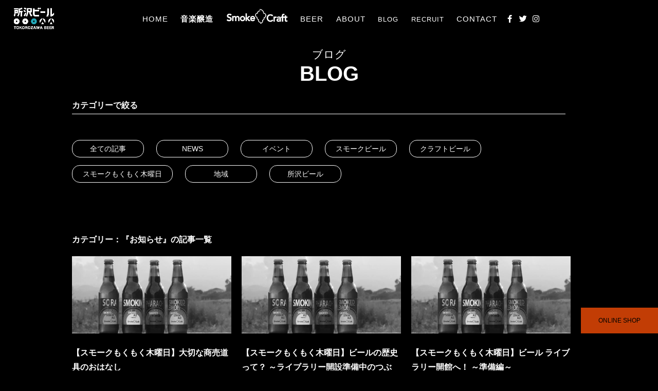

--- FILE ---
content_type: text/html; charset=UTF-8
request_url: https://tokorozawabeer.com/category/news/%E3%81%8A%E7%9F%A5%E3%82%89%E3%81%9B/
body_size: 13528
content:
<!doctype html>
<html dir="ltr" lang="ja" prefix="og: https://ogp.me/ns#">
<head>
	<meta charset="UTF-8">
	<meta name="viewport" content="width=device-width, initial-scale=1">
	<link rel="profile" href="https://gmpg.org/xfn/11">

	<title>お知らせ | 所沢ビール株式会社</title>

		<!-- All in One SEO 4.9.3 - aioseo.com -->
	<meta name="robots" content="max-image-preview:large" />
	<link rel="canonical" href="https://tokorozawabeer.com/category/news/%e3%81%8a%e7%9f%a5%e3%82%89%e3%81%9b/" />
	<link rel="next" href="https://tokorozawabeer.com/category/news/%E3%81%8A%E7%9F%A5%E3%82%89%E3%81%9B/page/2/" />
	<meta name="generator" content="All in One SEO (AIOSEO) 4.9.3" />

		<!-- Google tag (gtag.js) -->
<script async src="https://www.googletagmanager.com/gtag/js?id=G-7LNGY6W72S"></script>
<script>
  window.dataLayer = window.dataLayer || [];
  function gtag(){dataLayer.push(arguments);}
  gtag('js', new Date());

  gtag('config', 'G-7LNGY6W72S');
</script>
		<script type="application/ld+json" class="aioseo-schema">
			{"@context":"https:\/\/schema.org","@graph":[{"@type":"BreadcrumbList","@id":"https:\/\/tokorozawabeer.com\/category\/news\/%E3%81%8A%E7%9F%A5%E3%82%89%E3%81%9B\/#breadcrumblist","itemListElement":[{"@type":"ListItem","@id":"https:\/\/tokorozawabeer.com#listItem","position":1,"name":"\u30db\u30fc\u30e0","item":"https:\/\/tokorozawabeer.com","nextItem":{"@type":"ListItem","@id":"https:\/\/tokorozawabeer.com\/category\/news\/#listItem","name":"News"}},{"@type":"ListItem","@id":"https:\/\/tokorozawabeer.com\/category\/news\/#listItem","position":2,"name":"News","item":"https:\/\/tokorozawabeer.com\/category\/news\/","nextItem":{"@type":"ListItem","@id":"https:\/\/tokorozawabeer.com\/category\/news\/%e3%81%8a%e7%9f%a5%e3%82%89%e3%81%9b\/#listItem","name":"\u304a\u77e5\u3089\u305b"},"previousItem":{"@type":"ListItem","@id":"https:\/\/tokorozawabeer.com#listItem","name":"\u30db\u30fc\u30e0"}},{"@type":"ListItem","@id":"https:\/\/tokorozawabeer.com\/category\/news\/%e3%81%8a%e7%9f%a5%e3%82%89%e3%81%9b\/#listItem","position":3,"name":"\u304a\u77e5\u3089\u305b","previousItem":{"@type":"ListItem","@id":"https:\/\/tokorozawabeer.com\/category\/news\/#listItem","name":"News"}}]},{"@type":"CollectionPage","@id":"https:\/\/tokorozawabeer.com\/category\/news\/%E3%81%8A%E7%9F%A5%E3%82%89%E3%81%9B\/#collectionpage","url":"https:\/\/tokorozawabeer.com\/category\/news\/%E3%81%8A%E7%9F%A5%E3%82%89%E3%81%9B\/","name":"\u304a\u77e5\u3089\u305b | \u6240\u6ca2\u30d3\u30fc\u30eb\u682a\u5f0f\u4f1a\u793e","inLanguage":"ja","isPartOf":{"@id":"https:\/\/tokorozawabeer.com\/#website"},"breadcrumb":{"@id":"https:\/\/tokorozawabeer.com\/category\/news\/%E3%81%8A%E7%9F%A5%E3%82%89%E3%81%9B\/#breadcrumblist"}},{"@type":"Organization","@id":"https:\/\/tokorozawabeer.com\/#organization","name":"\u6240\u6ca2\u30d3\u30fc\u30eb","description":"\u6240\u6ca2\u30d3\u30fc\u30eb\u682a\u5f0f\u4f1a\u793e\u306f\u3001\u30b9\u30e2\u30fc\u30af\u30d3\u30fc\u30eb\uff08\uff08\u71fb\u88fd\u30d3\u30fc\u30eb\uff09\u30d6\u30e9\u30f3\u30c9\u300cSmoke Craft\u30b9\u30e2\u30fc\u30af\u30af\u30e9\u30d5\u30c8\u300d\u3092\u306f\u3058\u3081\u3001\u6700\u9ad8\u54c1\u8cea\u306e\u591a\u69d8\u306a\u30d3\u30fc\u30eb\u3092\u88fd\u9020\u3001\u8ca9\u58f2\u3059\u308b\u6240\u6ca2\u5e02\u521d\u306e\u30af\u30e9\u30d5\u30c8\u30d3\u30fc\u30eb\u88fd\u9020\u4f1a\u793e\u3067\u3059\u3002","url":"https:\/\/tokorozawabeer.com\/","logo":{"@type":"ImageObject","url":"https:\/\/tokorozawabeer.com\/wp-content\/uploads\/2023\/02\/bg-beer.jpg","@id":"https:\/\/tokorozawabeer.com\/category\/news\/%E3%81%8A%E7%9F%A5%E3%82%89%E3%81%9B\/#organizationLogo","width":1920,"height":1008},"image":{"@id":"https:\/\/tokorozawabeer.com\/category\/news\/%E3%81%8A%E7%9F%A5%E3%82%89%E3%81%9B\/#organizationLogo"}},{"@type":"WebSite","@id":"https:\/\/tokorozawabeer.com\/#website","url":"https:\/\/tokorozawabeer.com\/","name":"\u6240\u6ca2\u30d3\u30fc\u30eb\u682a\u5f0f\u4f1a\u793e","description":"\u6240\u6ca2\u30d3\u30fc\u30eb\u682a\u5f0f\u4f1a\u793e\u306f\u3001\u30b9\u30e2\u30fc\u30af\u30d3\u30fc\u30eb\uff08\uff08\u71fb\u88fd\u30d3\u30fc\u30eb\uff09\u30d6\u30e9\u30f3\u30c9\u300cSmoke Craft\u30b9\u30e2\u30fc\u30af\u30af\u30e9\u30d5\u30c8\u300d\u3092\u306f\u3058\u3081\u3001\u6700\u9ad8\u54c1\u8cea\u306e\u591a\u69d8\u306a\u30d3\u30fc\u30eb\u3092\u88fd\u9020\u3001\u8ca9\u58f2\u3059\u308b\u6240\u6ca2\u5e02\u521d\u306e\u30af\u30e9\u30d5\u30c8\u30d3\u30fc\u30eb\u88fd\u9020\u4f1a\u793e\u3067\u3059\u3002","inLanguage":"ja","publisher":{"@id":"https:\/\/tokorozawabeer.com\/#organization"}}]}
		</script>
		<!-- All in One SEO -->

<link rel="alternate" type="application/rss+xml" title="所沢ビール株式会社 &raquo; フィード" href="https://tokorozawabeer.com/feed/" />
<link rel="alternate" type="application/rss+xml" title="所沢ビール株式会社 &raquo; コメントフィード" href="https://tokorozawabeer.com/comments/feed/" />
<link rel="alternate" type="application/rss+xml" title="所沢ビール株式会社 &raquo; お知らせ カテゴリーのフィード" href="https://tokorozawabeer.com/category/news/%e3%81%8a%e7%9f%a5%e3%82%89%e3%81%9b/feed/" />
<style id='wp-img-auto-sizes-contain-inline-css'>
img:is([sizes=auto i],[sizes^="auto," i]){contain-intrinsic-size:3000px 1500px}
/*# sourceURL=wp-img-auto-sizes-contain-inline-css */
</style>
<style id='wp-emoji-styles-inline-css'>

	img.wp-smiley, img.emoji {
		display: inline !important;
		border: none !important;
		box-shadow: none !important;
		height: 1em !important;
		width: 1em !important;
		margin: 0 0.07em !important;
		vertical-align: -0.1em !important;
		background: none !important;
		padding: 0 !important;
	}
/*# sourceURL=wp-emoji-styles-inline-css */
</style>
<style id='wp-block-library-inline-css'>
:root{--wp-block-synced-color:#7a00df;--wp-block-synced-color--rgb:122,0,223;--wp-bound-block-color:var(--wp-block-synced-color);--wp-editor-canvas-background:#ddd;--wp-admin-theme-color:#007cba;--wp-admin-theme-color--rgb:0,124,186;--wp-admin-theme-color-darker-10:#006ba1;--wp-admin-theme-color-darker-10--rgb:0,107,160.5;--wp-admin-theme-color-darker-20:#005a87;--wp-admin-theme-color-darker-20--rgb:0,90,135;--wp-admin-border-width-focus:2px}@media (min-resolution:192dpi){:root{--wp-admin-border-width-focus:1.5px}}.wp-element-button{cursor:pointer}:root .has-very-light-gray-background-color{background-color:#eee}:root .has-very-dark-gray-background-color{background-color:#313131}:root .has-very-light-gray-color{color:#eee}:root .has-very-dark-gray-color{color:#313131}:root .has-vivid-green-cyan-to-vivid-cyan-blue-gradient-background{background:linear-gradient(135deg,#00d084,#0693e3)}:root .has-purple-crush-gradient-background{background:linear-gradient(135deg,#34e2e4,#4721fb 50%,#ab1dfe)}:root .has-hazy-dawn-gradient-background{background:linear-gradient(135deg,#faaca8,#dad0ec)}:root .has-subdued-olive-gradient-background{background:linear-gradient(135deg,#fafae1,#67a671)}:root .has-atomic-cream-gradient-background{background:linear-gradient(135deg,#fdd79a,#004a59)}:root .has-nightshade-gradient-background{background:linear-gradient(135deg,#330968,#31cdcf)}:root .has-midnight-gradient-background{background:linear-gradient(135deg,#020381,#2874fc)}:root{--wp--preset--font-size--normal:16px;--wp--preset--font-size--huge:42px}.has-regular-font-size{font-size:1em}.has-larger-font-size{font-size:2.625em}.has-normal-font-size{font-size:var(--wp--preset--font-size--normal)}.has-huge-font-size{font-size:var(--wp--preset--font-size--huge)}.has-text-align-center{text-align:center}.has-text-align-left{text-align:left}.has-text-align-right{text-align:right}.has-fit-text{white-space:nowrap!important}#end-resizable-editor-section{display:none}.aligncenter{clear:both}.items-justified-left{justify-content:flex-start}.items-justified-center{justify-content:center}.items-justified-right{justify-content:flex-end}.items-justified-space-between{justify-content:space-between}.screen-reader-text{border:0;clip-path:inset(50%);height:1px;margin:-1px;overflow:hidden;padding:0;position:absolute;width:1px;word-wrap:normal!important}.screen-reader-text:focus{background-color:#ddd;clip-path:none;color:#444;display:block;font-size:1em;height:auto;left:5px;line-height:normal;padding:15px 23px 14px;text-decoration:none;top:5px;width:auto;z-index:100000}html :where(.has-border-color){border-style:solid}html :where([style*=border-top-color]){border-top-style:solid}html :where([style*=border-right-color]){border-right-style:solid}html :where([style*=border-bottom-color]){border-bottom-style:solid}html :where([style*=border-left-color]){border-left-style:solid}html :where([style*=border-width]){border-style:solid}html :where([style*=border-top-width]){border-top-style:solid}html :where([style*=border-right-width]){border-right-style:solid}html :where([style*=border-bottom-width]){border-bottom-style:solid}html :where([style*=border-left-width]){border-left-style:solid}html :where(img[class*=wp-image-]){height:auto;max-width:100%}:where(figure){margin:0 0 1em}html :where(.is-position-sticky){--wp-admin--admin-bar--position-offset:var(--wp-admin--admin-bar--height,0px)}@media screen and (max-width:600px){html :where(.is-position-sticky){--wp-admin--admin-bar--position-offset:0px}}

/*# sourceURL=wp-block-library-inline-css */
</style><style id='wp-block-image-inline-css'>
.wp-block-image>a,.wp-block-image>figure>a{display:inline-block}.wp-block-image img{box-sizing:border-box;height:auto;max-width:100%;vertical-align:bottom}@media not (prefers-reduced-motion){.wp-block-image img.hide{visibility:hidden}.wp-block-image img.show{animation:show-content-image .4s}}.wp-block-image[style*=border-radius] img,.wp-block-image[style*=border-radius]>a{border-radius:inherit}.wp-block-image.has-custom-border img{box-sizing:border-box}.wp-block-image.aligncenter{text-align:center}.wp-block-image.alignfull>a,.wp-block-image.alignwide>a{width:100%}.wp-block-image.alignfull img,.wp-block-image.alignwide img{height:auto;width:100%}.wp-block-image .aligncenter,.wp-block-image .alignleft,.wp-block-image .alignright,.wp-block-image.aligncenter,.wp-block-image.alignleft,.wp-block-image.alignright{display:table}.wp-block-image .aligncenter>figcaption,.wp-block-image .alignleft>figcaption,.wp-block-image .alignright>figcaption,.wp-block-image.aligncenter>figcaption,.wp-block-image.alignleft>figcaption,.wp-block-image.alignright>figcaption{caption-side:bottom;display:table-caption}.wp-block-image .alignleft{float:left;margin:.5em 1em .5em 0}.wp-block-image .alignright{float:right;margin:.5em 0 .5em 1em}.wp-block-image .aligncenter{margin-left:auto;margin-right:auto}.wp-block-image :where(figcaption){margin-bottom:1em;margin-top:.5em}.wp-block-image.is-style-circle-mask img{border-radius:9999px}@supports ((-webkit-mask-image:none) or (mask-image:none)) or (-webkit-mask-image:none){.wp-block-image.is-style-circle-mask img{border-radius:0;-webkit-mask-image:url('data:image/svg+xml;utf8,<svg viewBox="0 0 100 100" xmlns="http://www.w3.org/2000/svg"><circle cx="50" cy="50" r="50"/></svg>');mask-image:url('data:image/svg+xml;utf8,<svg viewBox="0 0 100 100" xmlns="http://www.w3.org/2000/svg"><circle cx="50" cy="50" r="50"/></svg>');mask-mode:alpha;-webkit-mask-position:center;mask-position:center;-webkit-mask-repeat:no-repeat;mask-repeat:no-repeat;-webkit-mask-size:contain;mask-size:contain}}:root :where(.wp-block-image.is-style-rounded img,.wp-block-image .is-style-rounded img){border-radius:9999px}.wp-block-image figure{margin:0}.wp-lightbox-container{display:flex;flex-direction:column;position:relative}.wp-lightbox-container img{cursor:zoom-in}.wp-lightbox-container img:hover+button{opacity:1}.wp-lightbox-container button{align-items:center;backdrop-filter:blur(16px) saturate(180%);background-color:#5a5a5a40;border:none;border-radius:4px;cursor:zoom-in;display:flex;height:20px;justify-content:center;opacity:0;padding:0;position:absolute;right:16px;text-align:center;top:16px;width:20px;z-index:100}@media not (prefers-reduced-motion){.wp-lightbox-container button{transition:opacity .2s ease}}.wp-lightbox-container button:focus-visible{outline:3px auto #5a5a5a40;outline:3px auto -webkit-focus-ring-color;outline-offset:3px}.wp-lightbox-container button:hover{cursor:pointer;opacity:1}.wp-lightbox-container button:focus{opacity:1}.wp-lightbox-container button:focus,.wp-lightbox-container button:hover,.wp-lightbox-container button:not(:hover):not(:active):not(.has-background){background-color:#5a5a5a40;border:none}.wp-lightbox-overlay{box-sizing:border-box;cursor:zoom-out;height:100vh;left:0;overflow:hidden;position:fixed;top:0;visibility:hidden;width:100%;z-index:100000}.wp-lightbox-overlay .close-button{align-items:center;cursor:pointer;display:flex;justify-content:center;min-height:40px;min-width:40px;padding:0;position:absolute;right:calc(env(safe-area-inset-right) + 16px);top:calc(env(safe-area-inset-top) + 16px);z-index:5000000}.wp-lightbox-overlay .close-button:focus,.wp-lightbox-overlay .close-button:hover,.wp-lightbox-overlay .close-button:not(:hover):not(:active):not(.has-background){background:none;border:none}.wp-lightbox-overlay .lightbox-image-container{height:var(--wp--lightbox-container-height);left:50%;overflow:hidden;position:absolute;top:50%;transform:translate(-50%,-50%);transform-origin:top left;width:var(--wp--lightbox-container-width);z-index:9999999999}.wp-lightbox-overlay .wp-block-image{align-items:center;box-sizing:border-box;display:flex;height:100%;justify-content:center;margin:0;position:relative;transform-origin:0 0;width:100%;z-index:3000000}.wp-lightbox-overlay .wp-block-image img{height:var(--wp--lightbox-image-height);min-height:var(--wp--lightbox-image-height);min-width:var(--wp--lightbox-image-width);width:var(--wp--lightbox-image-width)}.wp-lightbox-overlay .wp-block-image figcaption{display:none}.wp-lightbox-overlay button{background:none;border:none}.wp-lightbox-overlay .scrim{background-color:#fff;height:100%;opacity:.9;position:absolute;width:100%;z-index:2000000}.wp-lightbox-overlay.active{visibility:visible}@media not (prefers-reduced-motion){.wp-lightbox-overlay.active{animation:turn-on-visibility .25s both}.wp-lightbox-overlay.active img{animation:turn-on-visibility .35s both}.wp-lightbox-overlay.show-closing-animation:not(.active){animation:turn-off-visibility .35s both}.wp-lightbox-overlay.show-closing-animation:not(.active) img{animation:turn-off-visibility .25s both}.wp-lightbox-overlay.zoom.active{animation:none;opacity:1;visibility:visible}.wp-lightbox-overlay.zoom.active .lightbox-image-container{animation:lightbox-zoom-in .4s}.wp-lightbox-overlay.zoom.active .lightbox-image-container img{animation:none}.wp-lightbox-overlay.zoom.active .scrim{animation:turn-on-visibility .4s forwards}.wp-lightbox-overlay.zoom.show-closing-animation:not(.active){animation:none}.wp-lightbox-overlay.zoom.show-closing-animation:not(.active) .lightbox-image-container{animation:lightbox-zoom-out .4s}.wp-lightbox-overlay.zoom.show-closing-animation:not(.active) .lightbox-image-container img{animation:none}.wp-lightbox-overlay.zoom.show-closing-animation:not(.active) .scrim{animation:turn-off-visibility .4s forwards}}@keyframes show-content-image{0%{visibility:hidden}99%{visibility:hidden}to{visibility:visible}}@keyframes turn-on-visibility{0%{opacity:0}to{opacity:1}}@keyframes turn-off-visibility{0%{opacity:1;visibility:visible}99%{opacity:0;visibility:visible}to{opacity:0;visibility:hidden}}@keyframes lightbox-zoom-in{0%{transform:translate(calc((-100vw + var(--wp--lightbox-scrollbar-width))/2 + var(--wp--lightbox-initial-left-position)),calc(-50vh + var(--wp--lightbox-initial-top-position))) scale(var(--wp--lightbox-scale))}to{transform:translate(-50%,-50%) scale(1)}}@keyframes lightbox-zoom-out{0%{transform:translate(-50%,-50%) scale(1);visibility:visible}99%{visibility:visible}to{transform:translate(calc((-100vw + var(--wp--lightbox-scrollbar-width))/2 + var(--wp--lightbox-initial-left-position)),calc(-50vh + var(--wp--lightbox-initial-top-position))) scale(var(--wp--lightbox-scale));visibility:hidden}}
/*# sourceURL=https://tokorozawabeer.com/wp-includes/blocks/image/style.min.css */
</style>
<style id='global-styles-inline-css'>
:root{--wp--preset--aspect-ratio--square: 1;--wp--preset--aspect-ratio--4-3: 4/3;--wp--preset--aspect-ratio--3-4: 3/4;--wp--preset--aspect-ratio--3-2: 3/2;--wp--preset--aspect-ratio--2-3: 2/3;--wp--preset--aspect-ratio--16-9: 16/9;--wp--preset--aspect-ratio--9-16: 9/16;--wp--preset--color--black: #000000;--wp--preset--color--cyan-bluish-gray: #abb8c3;--wp--preset--color--white: #ffffff;--wp--preset--color--pale-pink: #f78da7;--wp--preset--color--vivid-red: #cf2e2e;--wp--preset--color--luminous-vivid-orange: #ff6900;--wp--preset--color--luminous-vivid-amber: #fcb900;--wp--preset--color--light-green-cyan: #7bdcb5;--wp--preset--color--vivid-green-cyan: #00d084;--wp--preset--color--pale-cyan-blue: #8ed1fc;--wp--preset--color--vivid-cyan-blue: #0693e3;--wp--preset--color--vivid-purple: #9b51e0;--wp--preset--gradient--vivid-cyan-blue-to-vivid-purple: linear-gradient(135deg,rgb(6,147,227) 0%,rgb(155,81,224) 100%);--wp--preset--gradient--light-green-cyan-to-vivid-green-cyan: linear-gradient(135deg,rgb(122,220,180) 0%,rgb(0,208,130) 100%);--wp--preset--gradient--luminous-vivid-amber-to-luminous-vivid-orange: linear-gradient(135deg,rgb(252,185,0) 0%,rgb(255,105,0) 100%);--wp--preset--gradient--luminous-vivid-orange-to-vivid-red: linear-gradient(135deg,rgb(255,105,0) 0%,rgb(207,46,46) 100%);--wp--preset--gradient--very-light-gray-to-cyan-bluish-gray: linear-gradient(135deg,rgb(238,238,238) 0%,rgb(169,184,195) 100%);--wp--preset--gradient--cool-to-warm-spectrum: linear-gradient(135deg,rgb(74,234,220) 0%,rgb(151,120,209) 20%,rgb(207,42,186) 40%,rgb(238,44,130) 60%,rgb(251,105,98) 80%,rgb(254,248,76) 100%);--wp--preset--gradient--blush-light-purple: linear-gradient(135deg,rgb(255,206,236) 0%,rgb(152,150,240) 100%);--wp--preset--gradient--blush-bordeaux: linear-gradient(135deg,rgb(254,205,165) 0%,rgb(254,45,45) 50%,rgb(107,0,62) 100%);--wp--preset--gradient--luminous-dusk: linear-gradient(135deg,rgb(255,203,112) 0%,rgb(199,81,192) 50%,rgb(65,88,208) 100%);--wp--preset--gradient--pale-ocean: linear-gradient(135deg,rgb(255,245,203) 0%,rgb(182,227,212) 50%,rgb(51,167,181) 100%);--wp--preset--gradient--electric-grass: linear-gradient(135deg,rgb(202,248,128) 0%,rgb(113,206,126) 100%);--wp--preset--gradient--midnight: linear-gradient(135deg,rgb(2,3,129) 0%,rgb(40,116,252) 100%);--wp--preset--font-size--small: 13px;--wp--preset--font-size--medium: 20px;--wp--preset--font-size--large: 36px;--wp--preset--font-size--x-large: 42px;--wp--preset--spacing--20: 0.44rem;--wp--preset--spacing--30: 0.67rem;--wp--preset--spacing--40: 1rem;--wp--preset--spacing--50: 1.5rem;--wp--preset--spacing--60: 2.25rem;--wp--preset--spacing--70: 3.38rem;--wp--preset--spacing--80: 5.06rem;--wp--preset--shadow--natural: 6px 6px 9px rgba(0, 0, 0, 0.2);--wp--preset--shadow--deep: 12px 12px 50px rgba(0, 0, 0, 0.4);--wp--preset--shadow--sharp: 6px 6px 0px rgba(0, 0, 0, 0.2);--wp--preset--shadow--outlined: 6px 6px 0px -3px rgb(255, 255, 255), 6px 6px rgb(0, 0, 0);--wp--preset--shadow--crisp: 6px 6px 0px rgb(0, 0, 0);}:where(.is-layout-flex){gap: 0.5em;}:where(.is-layout-grid){gap: 0.5em;}body .is-layout-flex{display: flex;}.is-layout-flex{flex-wrap: wrap;align-items: center;}.is-layout-flex > :is(*, div){margin: 0;}body .is-layout-grid{display: grid;}.is-layout-grid > :is(*, div){margin: 0;}:where(.wp-block-columns.is-layout-flex){gap: 2em;}:where(.wp-block-columns.is-layout-grid){gap: 2em;}:where(.wp-block-post-template.is-layout-flex){gap: 1.25em;}:where(.wp-block-post-template.is-layout-grid){gap: 1.25em;}.has-black-color{color: var(--wp--preset--color--black) !important;}.has-cyan-bluish-gray-color{color: var(--wp--preset--color--cyan-bluish-gray) !important;}.has-white-color{color: var(--wp--preset--color--white) !important;}.has-pale-pink-color{color: var(--wp--preset--color--pale-pink) !important;}.has-vivid-red-color{color: var(--wp--preset--color--vivid-red) !important;}.has-luminous-vivid-orange-color{color: var(--wp--preset--color--luminous-vivid-orange) !important;}.has-luminous-vivid-amber-color{color: var(--wp--preset--color--luminous-vivid-amber) !important;}.has-light-green-cyan-color{color: var(--wp--preset--color--light-green-cyan) !important;}.has-vivid-green-cyan-color{color: var(--wp--preset--color--vivid-green-cyan) !important;}.has-pale-cyan-blue-color{color: var(--wp--preset--color--pale-cyan-blue) !important;}.has-vivid-cyan-blue-color{color: var(--wp--preset--color--vivid-cyan-blue) !important;}.has-vivid-purple-color{color: var(--wp--preset--color--vivid-purple) !important;}.has-black-background-color{background-color: var(--wp--preset--color--black) !important;}.has-cyan-bluish-gray-background-color{background-color: var(--wp--preset--color--cyan-bluish-gray) !important;}.has-white-background-color{background-color: var(--wp--preset--color--white) !important;}.has-pale-pink-background-color{background-color: var(--wp--preset--color--pale-pink) !important;}.has-vivid-red-background-color{background-color: var(--wp--preset--color--vivid-red) !important;}.has-luminous-vivid-orange-background-color{background-color: var(--wp--preset--color--luminous-vivid-orange) !important;}.has-luminous-vivid-amber-background-color{background-color: var(--wp--preset--color--luminous-vivid-amber) !important;}.has-light-green-cyan-background-color{background-color: var(--wp--preset--color--light-green-cyan) !important;}.has-vivid-green-cyan-background-color{background-color: var(--wp--preset--color--vivid-green-cyan) !important;}.has-pale-cyan-blue-background-color{background-color: var(--wp--preset--color--pale-cyan-blue) !important;}.has-vivid-cyan-blue-background-color{background-color: var(--wp--preset--color--vivid-cyan-blue) !important;}.has-vivid-purple-background-color{background-color: var(--wp--preset--color--vivid-purple) !important;}.has-black-border-color{border-color: var(--wp--preset--color--black) !important;}.has-cyan-bluish-gray-border-color{border-color: var(--wp--preset--color--cyan-bluish-gray) !important;}.has-white-border-color{border-color: var(--wp--preset--color--white) !important;}.has-pale-pink-border-color{border-color: var(--wp--preset--color--pale-pink) !important;}.has-vivid-red-border-color{border-color: var(--wp--preset--color--vivid-red) !important;}.has-luminous-vivid-orange-border-color{border-color: var(--wp--preset--color--luminous-vivid-orange) !important;}.has-luminous-vivid-amber-border-color{border-color: var(--wp--preset--color--luminous-vivid-amber) !important;}.has-light-green-cyan-border-color{border-color: var(--wp--preset--color--light-green-cyan) !important;}.has-vivid-green-cyan-border-color{border-color: var(--wp--preset--color--vivid-green-cyan) !important;}.has-pale-cyan-blue-border-color{border-color: var(--wp--preset--color--pale-cyan-blue) !important;}.has-vivid-cyan-blue-border-color{border-color: var(--wp--preset--color--vivid-cyan-blue) !important;}.has-vivid-purple-border-color{border-color: var(--wp--preset--color--vivid-purple) !important;}.has-vivid-cyan-blue-to-vivid-purple-gradient-background{background: var(--wp--preset--gradient--vivid-cyan-blue-to-vivid-purple) !important;}.has-light-green-cyan-to-vivid-green-cyan-gradient-background{background: var(--wp--preset--gradient--light-green-cyan-to-vivid-green-cyan) !important;}.has-luminous-vivid-amber-to-luminous-vivid-orange-gradient-background{background: var(--wp--preset--gradient--luminous-vivid-amber-to-luminous-vivid-orange) !important;}.has-luminous-vivid-orange-to-vivid-red-gradient-background{background: var(--wp--preset--gradient--luminous-vivid-orange-to-vivid-red) !important;}.has-very-light-gray-to-cyan-bluish-gray-gradient-background{background: var(--wp--preset--gradient--very-light-gray-to-cyan-bluish-gray) !important;}.has-cool-to-warm-spectrum-gradient-background{background: var(--wp--preset--gradient--cool-to-warm-spectrum) !important;}.has-blush-light-purple-gradient-background{background: var(--wp--preset--gradient--blush-light-purple) !important;}.has-blush-bordeaux-gradient-background{background: var(--wp--preset--gradient--blush-bordeaux) !important;}.has-luminous-dusk-gradient-background{background: var(--wp--preset--gradient--luminous-dusk) !important;}.has-pale-ocean-gradient-background{background: var(--wp--preset--gradient--pale-ocean) !important;}.has-electric-grass-gradient-background{background: var(--wp--preset--gradient--electric-grass) !important;}.has-midnight-gradient-background{background: var(--wp--preset--gradient--midnight) !important;}.has-small-font-size{font-size: var(--wp--preset--font-size--small) !important;}.has-medium-font-size{font-size: var(--wp--preset--font-size--medium) !important;}.has-large-font-size{font-size: var(--wp--preset--font-size--large) !important;}.has-x-large-font-size{font-size: var(--wp--preset--font-size--x-large) !important;}
/*# sourceURL=global-styles-inline-css */
</style>

<style id='classic-theme-styles-inline-css'>
/*! This file is auto-generated */
.wp-block-button__link{color:#fff;background-color:#32373c;border-radius:9999px;box-shadow:none;text-decoration:none;padding:calc(.667em + 2px) calc(1.333em + 2px);font-size:1.125em}.wp-block-file__button{background:#32373c;color:#fff;text-decoration:none}
/*# sourceURL=/wp-includes/css/classic-themes.min.css */
</style>
<link rel='stylesheet' id='contact-form-7-css' href='https://tokorozawabeer.com/wp-content/plugins/contact-form-7/includes/css/styles.css?ver=6.1.4' media='all' />
<link rel='stylesheet' id='tokorozawabeer-style-css' href='https://tokorozawabeer.com/wp-content/themes/tokorozawabeer/style.css?ver=1.0.0' media='all' />
<link rel="https://api.w.org/" href="https://tokorozawabeer.com/wp-json/" /><link rel="alternate" title="JSON" type="application/json" href="https://tokorozawabeer.com/wp-json/wp/v2/categories/21" /><link rel="EditURI" type="application/rsd+xml" title="RSD" href="https://tokorozawabeer.com/xmlrpc.php?rsd" />
<meta name="generator" content="WordPress 6.9" />
<noscript><style>.lazyload[data-src]{display:none !important;}</style></noscript><style>.lazyload{background-image:none !important;}.lazyload:before{background-image:none !important;}</style><link rel="icon" href="https://tokorozawabeer.com/wp-content/uploads/2023/02/faviconV2.png" sizes="32x32" />
<link rel="icon" href="https://tokorozawabeer.com/wp-content/uploads/2023/02/faviconV2.png" sizes="192x192" />
<link rel="apple-touch-icon" href="https://tokorozawabeer.com/wp-content/uploads/2023/02/faviconV2.png" />
<meta name="msapplication-TileImage" content="https://tokorozawabeer.com/wp-content/uploads/2023/02/faviconV2.png" />
	<script src="https://cdn.jsdelivr.net/npm/jquery@3.6.1/dist/jquery.min.js"></script>
	
	<!-- slick -->
	<link rel="stylesheet" type="text/css" href="//cdn.jsdelivr.net/npm/slick-carousel@1.8.1/slick/slick.css"/>
	<script type="text/javascript" src="//cdn.jsdelivr.net/npm/slick-carousel@1.8.1/slick/slick.min.js"></script>
	
	<!--awesome-->
	<link rel ="stylesheet" href="https://cdnjs.cloudflare.com/ajax/libs/font-awesome/6.1.1/css/all.min.css">		
	

</head>

<body class="archive category category-21 wp-theme-tokorozawabeer hfeed no-sidebar">


<div id="page" class="site">

	 	<header id="masthead" class="site-header site-menu">
		<div class="site-branding">
			<a href="https://tokorozawabeer.com">
			<img src="[data-uri]" class="logo site-header-fix-logo lazyload" data-src="https://tokorozawabeer.com/wp-content/uploads/2023/01/logo.png" decoding="async" data-eio-rwidth="461" data-eio-rheight="247"><noscript><img src="https://tokorozawabeer.com/wp-content/uploads/2023/01/logo.png" class="logo site-header-fix-logo" data-eio="l"></noscript>
			</a>
		</div>
		<div class="menu_contents site-header-fix">
			<div class="menu-%e3%83%a1%e3%82%a4%e3%83%b3-container"><ul id="primary-menu" class="pc_display"><li id="menu-item-16902" class="menu-item menu-item-type-custom menu-item-object-custom menu-item-home menu-item-16902"><a href="https://tokorozawabeer.com/">HOME</a></li>
<li id="menu-item-20648" class="menu-item menu-item-type-post_type menu-item-object-page menu-item-20648"><a href="https://tokorozawabeer.com/music/"><b>音楽醸造</b></a></li>
<li id="menu-item-15820" class="menu-item menu-item-type-post_type menu-item-object-page menu-item-15820"><a href="https://tokorozawabeer.com/smoke_craft/"><img style="width:120px;vertical-align: -5px;" src="[data-uri]" data-src="https://tokorozawabeer.com/wp-content/uploads/2022/12/logo_smoke_craft-2.png" decoding="async" class="lazyload" data-eio-rwidth="830" data-eio-rheight="209"><noscript><img style="width:120px;vertical-align: -5px;" src="https://tokorozawabeer.com/wp-content/uploads/2022/12/logo_smoke_craft-2.png" data-eio="l"></noscript></a></li>
<li id="menu-item-43" class="menu-item menu-item-type-post_type menu-item-object-page menu-item-43"><a href="https://tokorozawabeer.com/beers/">BEER</a></li>
<li id="menu-item-42" class="menu-item menu-item-type-post_type menu-item-object-page menu-item-42"><a href="https://tokorozawabeer.com/about-us/">ABOUT</a></li>
<li id="menu-item-17934" class="menu-item menu-item-type-custom menu-item-object-custom menu-item-17934"><a href="https://tokorozawabeer.com/blog/">BLOG</a></li>
<li id="menu-item-2344" class="menu-item menu-item-type-post_type menu-item-object-page menu-item-2344"><a href="https://tokorozawabeer.com/recruit/">RECRUIT</a></li>
<li id="menu-item-44" class="menu-item menu-item-type-post_type menu-item-object-page menu-item-44"><a href="https://tokorozawabeer.com/contact-us/">CONTACT</a></li>
<li id="menu-item-15821" class="display_sns menu-item menu-item-type-custom menu-item-object-custom menu-item-15821"><a target="_blank" href="https://www.facebook.com/tkzwbeer"><i class="fa-brands fa-facebook-f"></i></a></li>
<li id="menu-item-15822" class="display_sns menu-item menu-item-type-custom menu-item-object-custom menu-item-15822"><a target="_blank" href="https://twitter.com/Tokorozawa_Beer/"><i class="fa-brands fa-twitter"></i></a></li>
<li id="menu-item-15823" class="display_sns menu-item menu-item-type-custom menu-item-object-custom menu-item-15823"><a target="_blank" href="https://www.instagram.com/tokorozawa_beer_official/"><i class="fa-brands fa-instagram"></i></a></li>
</ul></div>		
<div class="header_sns mb_display"><a target="_blank" rel="noopener" href="https://www.facebook.com/tkzwbeer"><i class="fa-brands fa-facebook-f"></i></a>
<a href="https://twitter.com/tokorozawa_beer" target="_blank"><i class="fa-brands fa-twitter"></i></a>
<a href="https://www.instagram.com/tokorozawa_beer_official/"><i class="fa-brands fa-instagram"></i></a></div>

			<div class="hamburger-menu mb_display">
	        <input type="checkbox" id="mb-menu-btn-check">
	        <label for="mb-menu-btn-check" class="mb-menu-btn"><span class="mb_menu_text">MENU</span><span class="mb_menu_bar"></span></label>
	        <!--ここからメニュー-->
	        <div class="mb-menu-content">
				<div class="menu-%e3%83%a2%e3%83%90%e3%82%a4%e3%83%ab-container"><ul id="menu_mb" class="mb_display"><li id="menu-item-16903" class="menu-item menu-item-type-custom menu-item-object-custom menu-item-home menu-item-16903"><a href="https://tokorozawabeer.com/">HOME</a></li>
<li id="menu-item-20647" class="menu-item menu-item-type-post_type menu-item-object-page menu-item-20647"><a href="https://tokorozawabeer.com/music/"><b>音楽醸造</b></a></li>
<li id="menu-item-16669" class="menu-item menu-item-type-post_type menu-item-object-page menu-item-16669"><a href="https://tokorozawabeer.com/smoke_craft/"><img style="width:120px;vertical-align: -9px;" src="[data-uri]" data-src="https://tokorozawabeer.com/wp-content/uploads/2022/12/logo_smoke_craft-2.png" decoding="async" class="lazyload" data-eio-rwidth="830" data-eio-rheight="209"><noscript><img style="width:120px;vertical-align: -9px;" src="https://tokorozawabeer.com/wp-content/uploads/2022/12/logo_smoke_craft-2.png" data-eio="l"></noscript></a></li>
<li id="menu-item-16531" class="menu-item menu-item-type-post_type menu-item-object-page menu-item-16531"><a href="https://tokorozawabeer.com/beers/">BEER</a></li>
<li id="menu-item-16532" class="menu-item menu-item-type-post_type menu-item-object-page menu-item-16532"><a href="https://tokorozawabeer.com/about-us/">ABOUT</a></li>
<li id="menu-item-17935" class="menu-item menu-item-type-custom menu-item-object-custom menu-item-17935"><a href="https://tokorozawabeer.com/blog/">BLOG</a></li>
<li id="menu-item-16671" class="menu-item menu-item-type-post_type menu-item-object-page menu-item-16671"><a href="https://tokorozawabeer.com/recruit/">RECRUIT</a></li>
<li id="menu-item-16530" class="menu-item menu-item-type-post_type menu-item-object-page menu-item-16530"><a href="https://tokorozawabeer.com/contact-us/">CONTACT</a></li>
</ul></div>
	        </div>

		</div><!-- #site-navigation -->
    </div>
		
		
		
		
		
		
		</header><!-- #masthead -->
<script>
$(function () {
  var $header = $(".site-header-fix");
  $(window).on("load scroll", function () {
    var value = $(this).scrollTop();
    if (value > 100) { //スクロールしたら.transform付与
      $header.addClass("transform");
    } else {
      $header.removeClass("transform");
    }
  });
  var $header2 = $(".site-header-fix-logo");
  $(window).on("load scroll", function () {
    var value = $(this).scrollTop();
    if (value > 100) { //スクロールしたら.transform付与
      $header2.addClass("transform");
    } else {
      $header2.removeClass("transform");
    }
  });
});
</script>
	<div style="width:100%;height:70px;"></div>
	<main id="primary" class="site-main">



	 <div class="blog_contents">
	 	<p style="font-size:16pt;text-align:center;color:#fff;margin: 20px 0px 5px 0px;">ブログ</p>
	 	<h2 style="font-size:30pt;color:#fff;text-align: center;margin:0px;">BLOG</h2>

		<div class="blog_category" style="margin-top:30px;">
			<span style="width:calc(100% - 40px);border-bottom:1px solid #fff;" class="pc_display"><b>カテゴリーで絞る</b></span>
			<div class="blog_category_btn pc_display">
				<a href="https://tokorozawabeer.com/blog/">全ての記事</a>
				<a href="https://tokorozawabeer.com/category/news/">NEWS</a>
				<a href="https://tokorozawabeer.com/category/イベント/">イベント</a>
				<a href="https://tokorozawabeer.com/category/クラフトビール/スモークビール/">スモークビール</a>
				<a href="https://tokorozawabeer.com/category/クラフトビール/">クラフトビール</a>
				<a href="https://tokorozawabeer.com/category/スモークもくもく木曜日/">スモークもくもく木曜日</a>
				<a href="https://tokorozawabeer.com/category/地域/">地域</a>
				<a href="https://tokorozawabeer.com/category/所沢ビール/">所沢ビール</a>
			</div>
			
			<div class="blog_category_select mb_display">
			<div class="category_select">
				<select name="select" onChange="location.href=value;">
					<option value="#">カテゴリーで絞る</option>
					<option value="https://tokorozawabeer.com/blog/">全ての記事</option>
					<option value="https://tokorozawabeer.com/category/news/" <? if($category_flg == 1){echo "selected";} ?>>NEWS</option>
					<option value="https://tokorozawabeer.com/category/イベント/" <? if($category_flg == 2){echo "selected";} ?>>イベント</option>
					<option value="https://tokorozawabeer.com/category/クラフトビール/スモークビール/" <? if($category_flg == 3){echo "selected";} ?>>スモークビール</option>
					<option value="https://tokorozawabeer.com/category/スモークもくもく木曜日/" <? if($category_flg == 4){echo "selected";} ?>>スモークもくもく木曜</option>
					<option value="https://tokorozawabeer.com/category/地域/" <? if($category_flg == 5){echo "selected";} ?>>地域</a></option>
					<option value="https://tokorozawabeer.com/category/所沢ビール/" <? if($category_flg == 6){echo "selected";} ?>>所沢ビール</option>
				</select>
			</div>
		</div>

				<p><b>カテゴリー：『お知らせ』の記事一覧</b></p>
		
		<div class="blog_box">
		<div class="blog_box_list"><a href='https://tokorozawabeer.com/2026/01/29/%e3%80%90%e3%82%b9%e3%83%a2%e3%83%bc%e3%82%af%e3%82%82%e3%81%8f%e3%82%82%e3%81%8f%e6%9c%a8%e6%9b%9c%e6%97%a5%e3%80%91%e5%a4%a7%e5%88%87%e3%81%aa%e5%95%86%e5%a3%b2%e9%81%93%e5%85%b7%e3%81%ae%e3%81%8a/'><img src="[data-uri]" class="blog_thumbnail_img lazyload" alt="【スモークもくもく木曜日】大切な商売道具のおはなし" data-src="https://tokorozawabeer.com/wp-content/uploads/2025/11/940ad94b4d0db7cdace1596d24f6d804-edited.jpg" decoding="async" data-eio-rwidth="1100" data-eio-rheight="590"><noscript><img src="https://tokorozawabeer.com/wp-content/uploads/2025/11/940ad94b4d0db7cdace1596d24f6d804-edited.jpg" class="blog_thumbnail_img" alt="【スモークもくもく木曜日】大切な商売道具のおはなし" data-eio="l"></noscript></a'><div class="blog_box_list_text"><a href='https://tokorozawabeer.com/2026/01/29/%e3%80%90%e3%82%b9%e3%83%a2%e3%83%bc%e3%82%af%e3%82%82%e3%81%8f%e3%82%82%e3%81%8f%e6%9c%a8%e6%9b%9c%e6%97%a5%e3%80%91%e5%a4%a7%e5%88%87%e3%81%aa%e5%95%86%e5%a3%b2%e9%81%93%e5%85%b7%e3%81%ae%e3%81%8a/'><h2>【スモークもくもく木曜日】大切な商売道具のおはなし</h2><p style='color:#6EA8BC;font-size: 13px;'>2026.01.29</p>
スモーク・クラフトで使っている「こだわり」のプロの為の道具を紹介します。



この企画、ずっとやりたいと思ってました。



長いですが、ぜひ読んでください。



今日は、「キクロン」のおはなし…</a></div><br><br></div><div class="blog_box_list"><a href='https://tokorozawabeer.com/2026/01/23/%e3%80%90%e3%82%b9%e3%83%a2%e3%83%bc%e3%82%af%e3%82%82%e3%81%8f%e3%82%82%e3%81%8f%e6%9c%a8%e6%9b%9c%e6%97%a5%e3%80%91%e3%83%93%e3%83%bc%e3%83%ab%e3%81%ae%e6%ad%b4%e5%8f%b2%e3%81%a3%e3%81%a6%ef%bc%9f/'><img src="[data-uri]" class="blog_thumbnail_img lazyload" alt="【スモークもくもく木曜日】ビールの歴史って？  ～ライブラリー開設準備中のつぶやき～" data-src="https://tokorozawabeer.com/wp-content/uploads/2025/11/940ad94b4d0db7cdace1596d24f6d804-edited.jpg" decoding="async" data-eio-rwidth="1100" data-eio-rheight="590"><noscript><img src="https://tokorozawabeer.com/wp-content/uploads/2025/11/940ad94b4d0db7cdace1596d24f6d804-edited.jpg" class="blog_thumbnail_img" alt="【スモークもくもく木曜日】ビールの歴史って？  ～ライブラリー開設準備中のつぶやき～" data-eio="l"></noscript></a'><div class="blog_box_list_text"><a href='https://tokorozawabeer.com/2026/01/23/%e3%80%90%e3%82%b9%e3%83%a2%e3%83%bc%e3%82%af%e3%82%82%e3%81%8f%e3%82%82%e3%81%8f%e6%9c%a8%e6%9b%9c%e6%97%a5%e3%80%91%e3%83%93%e3%83%bc%e3%83%ab%e3%81%ae%e6%ad%b4%e5%8f%b2%e3%81%a3%e3%81%a6%ef%bc%9f/'><h2>【スモークもくもく木曜日】ビールの歴史って？  ～ライブラリー開設準備中のつぶや…</h2><p style='color:#6EA8BC;font-size: 13px;'>2026.01.23</p>
寒い日が続きますね。スモーク・クラフトファンの皆さん、どうぞご自愛ください。



クラフトビールがブームですねえ。多くの人が様々なスタイルのビールの飲んでくださるのは、私たち製造者としても嬉しいか…</a></div><br><br></div><div class="blog_box_list"><a href='https://tokorozawabeer.com/2026/01/15/%e3%80%90%e3%82%b9%e3%83%a2%e3%83%bc%e3%82%af%e3%82%82%e3%81%8f%e3%82%82%e3%81%8f%e6%9c%a8%e6%9b%9c%e6%97%a5%e3%80%91%e3%83%93%e3%83%bc%e3%83%ab-%e3%83%a9%e3%82%a4%e3%83%96%e3%83%a9%e3%83%aa%e3%83%bc/'><img src="[data-uri]" class="blog_thumbnail_img lazyload" alt="【スモークもくもく木曜日】ビール ライブラリー開館へ！ ～準備編～" data-src="https://tokorozawabeer.com/wp-content/uploads/2025/11/940ad94b4d0db7cdace1596d24f6d804-edited.jpg" decoding="async" data-eio-rwidth="1100" data-eio-rheight="590"><noscript><img src="https://tokorozawabeer.com/wp-content/uploads/2025/11/940ad94b4d0db7cdace1596d24f6d804-edited.jpg" class="blog_thumbnail_img" alt="【スモークもくもく木曜日】ビール ライブラリー開館へ！ ～準備編～" data-eio="l"></noscript></a'><div class="blog_box_list_text"><a href='https://tokorozawabeer.com/2026/01/15/%e3%80%90%e3%82%b9%e3%83%a2%e3%83%bc%e3%82%af%e3%82%82%e3%81%8f%e3%82%82%e3%81%8f%e6%9c%a8%e6%9b%9c%e6%97%a5%e3%80%91%e3%83%93%e3%83%bc%e3%83%ab-%e3%83%a9%e3%82%a4%e3%83%96%e3%83%a9%e3%83%aa%e3%83%bc/'><h2>【スモークもくもく木曜日】ビール ライブラリー開館へ！ ～準備編～</h2><p style='color:#6EA8BC;font-size: 13px;'>2026.01.15</p>
お正月休みがひと段落しましたね。スモーク・クラフトのスタッフはビールをたくさん飲んだ年末年始でした。



さて、以前お伝えしたとおり、ビール ライブラリーを開くのですが・・・



どんな本棚がお…</a></div><br><br></div><div class="blog_box_list"><a href='https://tokorozawabeer.com/2026/01/08/%e3%80%90%e3%82%b9%e3%83%a2%e3%83%bc%e3%82%af%e3%82%82%e3%81%8f%e3%82%82%e3%81%8f%e6%9c%a8%e6%9b%9c%e6%97%a5%e3%80%91%e5%89%b5%e6%a5%ad15%e5%91%a8%e5%b9%b4%e2%80%bc%e3%80%80%e3%81%82%e3%82%8a%e3%81%8c/'><img src="[data-uri]" class="blog_thumbnail_img lazyload" alt="【スモークもくもく木曜日】創業15周年‼　ありがとうございました！" data-src="https://tokorozawabeer.com/wp-content/uploads/2025/11/940ad94b4d0db7cdace1596d24f6d804-edited.jpg" decoding="async" data-eio-rwidth="1100" data-eio-rheight="590"><noscript><img src="https://tokorozawabeer.com/wp-content/uploads/2025/11/940ad94b4d0db7cdace1596d24f6d804-edited.jpg" class="blog_thumbnail_img" alt="【スモークもくもく木曜日】創業15周年‼　ありがとうございました！" data-eio="l"></noscript></a'><div class="blog_box_list_text"><a href='https://tokorozawabeer.com/2026/01/08/%e3%80%90%e3%82%b9%e3%83%a2%e3%83%bc%e3%82%af%e3%82%82%e3%81%8f%e3%82%82%e3%81%8f%e6%9c%a8%e6%9b%9c%e6%97%a5%e3%80%91%e5%89%b5%e6%a5%ad15%e5%91%a8%e5%b9%b4%e2%80%bc%e3%80%80%e3%81%82%e3%82%8a%e3%81%8c/'><h2>【スモークもくもく木曜日】創業15周年‼　ありがとうございました！</h2><p style='color:#6EA8BC;font-size: 13px;'>2026.01.08</p>
みなさん、今年もスモーク・クラフトをどうぞよろしくお願いします!



年が明けましたね。みなさんはどのような年末年始をお過ごしになりましたか？



タイトルの通り、スモーク・クラフトは、なんと創…</a></div><br><br></div><div class="blog_box_list"><a href='https://tokorozawabeer.com/2025/12/25/%e3%80%90%e3%82%b9%e3%83%a2%e3%83%bc%e3%82%af%e3%82%82%e3%81%8f%e3%82%82%e3%81%8f%e6%9c%a8%e6%9b%9c%e6%97%a5%e3%80%91%e3%82%b9%e3%83%a2%e3%83%bc%e3%82%af%e3%82%af%e3%83%a9%e3%83%95%e3%83%88%e3%82%88/'><img src="[data-uri]" class="blog_thumbnail_img lazyload" alt="【スモークもくもく木曜日】スモーククラフトより、メリークリスマス！！！🎄" data-src="https://tokorozawabeer.com/wp-content/uploads/2025/11/940ad94b4d0db7cdace1596d24f6d804-edited.jpg" decoding="async" data-eio-rwidth="1100" data-eio-rheight="590"><noscript><img src="https://tokorozawabeer.com/wp-content/uploads/2025/11/940ad94b4d0db7cdace1596d24f6d804-edited.jpg" class="blog_thumbnail_img" alt="【スモークもくもく木曜日】スモーククラフトより、メリークリスマス！！！🎄" data-eio="l"></noscript></a'><div class="blog_box_list_text"><a href='https://tokorozawabeer.com/2025/12/25/%e3%80%90%e3%82%b9%e3%83%a2%e3%83%bc%e3%82%af%e3%82%82%e3%81%8f%e3%82%82%e3%81%8f%e6%9c%a8%e6%9b%9c%e6%97%a5%e3%80%91%e3%82%b9%e3%83%a2%e3%83%bc%e3%82%af%e3%82%af%e3%83%a9%e3%83%95%e3%83%88%e3%82%88/'><h2>【スモークもくもく木曜日】スモーククラフトより、メリークリスマス！！！🎄</h2><p style='color:#6EA8BC;font-size: 13px;'>2025.12.25</p>
スモークファンのみなさん。素敵なクリスマスを送っていますか？🎅



スモーククラフトでは、来年早々デビュー予定の新スモークビールに鋭意取り組んでいます。ビールは中身の美味しさはもちろんなのですが、…</a></div><br><br></div><div class="blog_box_list"><a href='https://tokorozawabeer.com/2025/12/18/%e3%80%90%e3%82%b9%e3%83%a2%e3%83%bc%e3%82%af%e3%82%82%e3%81%8f%e3%82%82%e3%81%8f%e6%9c%a8%e6%9b%9c%e6%97%a5%e3%80%91%e9%a7%86%e3%81%91%e8%be%bc%e3%81%bfok%ef%bc%81%e3%80%8c%e3%82%b9%e3%83%a2%e3%83%bc/'><img src="[data-uri]" class="blog_thumbnail_img lazyload" alt="【スモークもくもく木曜日】スモーククラフトより、メリークリスマス！！！🎄" data-src="https://tokorozawabeer.com/wp-content/uploads/2025/11/940ad94b4d0db7cdace1596d24f6d804-edited.jpg" decoding="async" data-eio-rwidth="1100" data-eio-rheight="590"><noscript><img src="https://tokorozawabeer.com/wp-content/uploads/2025/11/940ad94b4d0db7cdace1596d24f6d804-edited.jpg" class="blog_thumbnail_img" alt="【スモークもくもく木曜日】スモーククラフトより、メリークリスマス！！！🎄" data-eio="l"></noscript></a'><div class="blog_box_list_text"><a href='https://tokorozawabeer.com/2025/12/18/%e3%80%90%e3%82%b9%e3%83%a2%e3%83%bc%e3%82%af%e3%82%82%e3%81%8f%e3%82%82%e3%81%8f%e6%9c%a8%e6%9b%9c%e6%97%a5%e3%80%91%e9%a7%86%e3%81%91%e8%be%bc%e3%81%bfok%ef%bc%81%e3%80%8c%e3%82%b9%e3%83%a2%e3%83%bc/'><h2>【スモークもくもく木曜日】スモーククラフトより、メリークリスマス！！！🎄</h2><p style='color:#6EA8BC;font-size: 13px;'>2025.12.18</p>
スモークファンのみなさん。素敵なクリスマスを送っていますか？🎅



スモーククラフトでは、来年早々デビュー予定の新スモークビールに鋭意取り組んでいます。ビールは中身の美味しさはもちろんなのですが、…</a></div><br><br></div>			<div class="search_form_box">	
			
				<div class="page_nantion">
					
	<nav class="navigation pagination" aria-label=" ">
		<h2 class="screen-reader-text"> </h2>
		<div class="nav-links"><span aria-current="page" class="page-numbers current">1</span>
<a class="page-numbers" href="https://tokorozawabeer.com/category/news/%E3%81%8A%E7%9F%A5%E3%82%89%E3%81%9B/page/2/">2</a>
<span class="page-numbers dots">&hellip;</span>
<a class="page-numbers" href="https://tokorozawabeer.com/category/news/%E3%81%8A%E7%9F%A5%E3%82%89%E3%81%9B/page/7/">7</a>
<a class="next page-numbers" href="https://tokorozawabeer.com/category/news/%E3%81%8A%E7%9F%A5%E3%82%89%E3%81%9B/page/2/">&#x00BB;</a></div>
	</nav>				</div>	
				<div class="search_form">
				ブログ内検索
					<form role="search" method="get" action="https://tokorozawabeer.com/">
					<label class="screen-reader-text" for="s">検索:</label>
					<input type="text" value="" name="s" id="s" />
					<input type="image" id="searchsubmit" src="https://tokorozawabeer.com/wp-content/uploads/2023/01/search_icon.svg"  width="30" height="30">
					</form>
				</div>
			</div>


			</div>
		 </div>
	 </div>



	</main><!-- #main -->

	<div style="height:60px;" class="pc_display"></div>
 	<header id="" class="site-header site-menu site-footer pc_display" style="margin:auto;">

		<div class="site-branding">
			<a href="https://tokorozawabeer.com">
			<img src="[data-uri]" class="logo lazyload" data-src="https://tokorozawabeer.com/wp-content/uploads/2023/01/logo.png" decoding="async" data-eio-rwidth="461" data-eio-rheight="247"><noscript><img src="https://tokorozawabeer.com/wp-content/uploads/2023/01/logo.png" class="logo" data-eio="l"></noscript>
			</a>
		</div>
		<div class="menu_contents">
			<div class="menu-%e3%83%a1%e3%82%a4%e3%83%b3-container"><ul id="primary-menu" class="menu"><li class="menu-item menu-item-type-custom menu-item-object-custom menu-item-home menu-item-16902"><a href="https://tokorozawabeer.com/">HOME</a></li>
<li class="menu-item menu-item-type-post_type menu-item-object-page menu-item-20648"><a href="https://tokorozawabeer.com/music/"><b>音楽醸造</b></a></li>
<li class="menu-item menu-item-type-post_type menu-item-object-page menu-item-15820"><a href="https://tokorozawabeer.com/smoke_craft/"><img style="width:120px;vertical-align: -5px;" src="[data-uri]" data-src="https://tokorozawabeer.com/wp-content/uploads/2022/12/logo_smoke_craft-2.png" decoding="async" class="lazyload" data-eio-rwidth="830" data-eio-rheight="209"><noscript><img style="width:120px;vertical-align: -5px;" src="https://tokorozawabeer.com/wp-content/uploads/2022/12/logo_smoke_craft-2.png" data-eio="l"></noscript></a></li>
<li class="menu-item menu-item-type-post_type menu-item-object-page menu-item-43"><a href="https://tokorozawabeer.com/beers/">BEER</a></li>
<li class="menu-item menu-item-type-post_type menu-item-object-page menu-item-42"><a href="https://tokorozawabeer.com/about-us/">ABOUT</a></li>
<li class="menu-item menu-item-type-custom menu-item-object-custom menu-item-17934"><a href="https://tokorozawabeer.com/blog/">BLOG</a></li>
<li class="menu-item menu-item-type-post_type menu-item-object-page menu-item-2344"><a href="https://tokorozawabeer.com/recruit/">RECRUIT</a></li>
<li class="menu-item menu-item-type-post_type menu-item-object-page menu-item-44"><a href="https://tokorozawabeer.com/contact-us/">CONTACT</a></li>
<li class="display_sns menu-item menu-item-type-custom menu-item-object-custom menu-item-15821"><a target="_blank" href="https://www.facebook.com/tkzwbeer"><i class="fa-brands fa-facebook-f"></i></a></li>
<li class="display_sns menu-item menu-item-type-custom menu-item-object-custom menu-item-15822"><a target="_blank" href="https://twitter.com/Tokorozawa_Beer/"><i class="fa-brands fa-twitter"></i></a></li>
<li class="display_sns menu-item menu-item-type-custom menu-item-object-custom menu-item-15823"><a target="_blank" href="https://www.instagram.com/tokorozawa_beer_official/"><i class="fa-brands fa-instagram"></i></a></li>
</ul></div>		</div><!-- #site-navigation -->
	</header><!-- #masthead -->

	<footer class="footer_contents">
		<div class="footer_left"><section id="block-4" class="widget widget_block widget_media_image">
<figure class="wp-block-image size-full is-resized mb_display"><img decoding="async" src="[data-uri]" alt="" class="wp-image-15983 lazyload" width="100" data-src="https://tokorozawabeer.com/wp-content/uploads/2023/01/logo.png" data-eio-rwidth="461" data-eio-rheight="247" /><noscript><img decoding="async" src="https://tokorozawabeer.com/wp-content/uploads/2023/01/logo.png" alt="" class="wp-image-15983" width="100" data-eio="l" /></noscript></figure>
</section><section id="block-2" class="widget widget_block">所沢ビール株式会社　<br class="mb_display">tel.04-2992-0501　<br class="mb_display">〒359-0004 <br class="mb_display">埼玉県所沢市北原町866-17　<br class="mb_display"><u><a href="https://goo.gl/maps/GMvVq68nDS6ayN2b6" target="_blank" style="color:#fff;">MAP<i class="fas fa-map-marker-alt"></i></a></u>　<br class="mb_display">9:00-17:00　土日休祝休</section></div>
		<div class="footer_right"><section id="block-3" class="widget widget_block"><br class="mb_display"><div class="fotter_sns mb_display"><a target="_blank" rel="noopener" href="https://www.facebook.com/tkzwbeer"><i class="fa-brands fa-facebook-f"></i></a>
<a href="https://twitter.com/tokorozawa_beer" target="_blank"><i class="fa-brands fa-twitter"></i></a>
<a href="https://www.instagram.com/tokorozawa_beer_official/"><i class="fa-brands fa-instagram"></i></a></div>
<a href="https://tokorozawabeer.com/privacy-policy/" style="color:#fff;">Privacy Policy</a> <br class="mb_display"><i class="fa-regular fa-copyright"></i>Tokorozawa Beer Co.Ltd All Right Reserved</section></div>
	</footer>

</div><!-- #page -->

<script type="speculationrules">
{"prefetch":[{"source":"document","where":{"and":[{"href_matches":"/*"},{"not":{"href_matches":["/wp-*.php","/wp-admin/*","/wp-content/uploads/*","/wp-content/*","/wp-content/plugins/*","/wp-content/themes/tokorozawabeer/*","/*\\?(.+)"]}},{"not":{"selector_matches":"a[rel~=\"nofollow\"]"}},{"not":{"selector_matches":".no-prefetch, .no-prefetch a"}}]},"eagerness":"conservative"}]}
</script>
<script id="eio-lazy-load-js-before">
var eio_lazy_vars = {"exactdn_domain":"","skip_autoscale":0,"bg_min_dpr":1.1000000000000001,"threshold":0,"use_dpr":1};
//# sourceURL=eio-lazy-load-js-before
</script>
<script src="https://tokorozawabeer.com/wp-content/plugins/ewww-image-optimizer/includes/lazysizes.min.js?ver=831" id="eio-lazy-load-js" async data-wp-strategy="async"></script>
<script src="https://tokorozawabeer.com/wp-includes/js/dist/hooks.min.js?ver=dd5603f07f9220ed27f1" id="wp-hooks-js"></script>
<script src="https://tokorozawabeer.com/wp-includes/js/dist/i18n.min.js?ver=c26c3dc7bed366793375" id="wp-i18n-js"></script>
<script id="wp-i18n-js-after">
wp.i18n.setLocaleData( { 'text direction\u0004ltr': [ 'ltr' ] } );
//# sourceURL=wp-i18n-js-after
</script>
<script src="https://tokorozawabeer.com/wp-content/plugins/contact-form-7/includes/swv/js/index.js?ver=6.1.4" id="swv-js"></script>
<script id="contact-form-7-js-translations">
( function( domain, translations ) {
	var localeData = translations.locale_data[ domain ] || translations.locale_data.messages;
	localeData[""].domain = domain;
	wp.i18n.setLocaleData( localeData, domain );
} )( "contact-form-7", {"translation-revision-date":"2025-11-30 08:12:23+0000","generator":"GlotPress\/4.0.3","domain":"messages","locale_data":{"messages":{"":{"domain":"messages","plural-forms":"nplurals=1; plural=0;","lang":"ja_JP"},"This contact form is placed in the wrong place.":["\u3053\u306e\u30b3\u30f3\u30bf\u30af\u30c8\u30d5\u30a9\u30fc\u30e0\u306f\u9593\u9055\u3063\u305f\u4f4d\u7f6e\u306b\u7f6e\u304b\u308c\u3066\u3044\u307e\u3059\u3002"],"Error:":["\u30a8\u30e9\u30fc:"]}},"comment":{"reference":"includes\/js\/index.js"}} );
//# sourceURL=contact-form-7-js-translations
</script>
<script id="contact-form-7-js-before">
var wpcf7 = {
    "api": {
        "root": "https:\/\/tokorozawabeer.com\/wp-json\/",
        "namespace": "contact-form-7\/v1"
    }
};
//# sourceURL=contact-form-7-js-before
</script>
<script src="https://tokorozawabeer.com/wp-content/plugins/contact-form-7/includes/js/index.js?ver=6.1.4" id="contact-form-7-js"></script>
<script src="https://tokorozawabeer.com/wp-content/themes/tokorozawabeer/js/navigation.js?ver=1.0.0" id="tokorozawabeer-navigation-js"></script>
<script id="wp-emoji-settings" type="application/json">
{"baseUrl":"https://s.w.org/images/core/emoji/17.0.2/72x72/","ext":".png","svgUrl":"https://s.w.org/images/core/emoji/17.0.2/svg/","svgExt":".svg","source":{"concatemoji":"https://tokorozawabeer.com/wp-includes/js/wp-emoji-release.min.js?ver=6.9"}}
</script>
<script type="module">
/*! This file is auto-generated */
const a=JSON.parse(document.getElementById("wp-emoji-settings").textContent),o=(window._wpemojiSettings=a,"wpEmojiSettingsSupports"),s=["flag","emoji"];function i(e){try{var t={supportTests:e,timestamp:(new Date).valueOf()};sessionStorage.setItem(o,JSON.stringify(t))}catch(e){}}function c(e,t,n){e.clearRect(0,0,e.canvas.width,e.canvas.height),e.fillText(t,0,0);t=new Uint32Array(e.getImageData(0,0,e.canvas.width,e.canvas.height).data);e.clearRect(0,0,e.canvas.width,e.canvas.height),e.fillText(n,0,0);const a=new Uint32Array(e.getImageData(0,0,e.canvas.width,e.canvas.height).data);return t.every((e,t)=>e===a[t])}function p(e,t){e.clearRect(0,0,e.canvas.width,e.canvas.height),e.fillText(t,0,0);var n=e.getImageData(16,16,1,1);for(let e=0;e<n.data.length;e++)if(0!==n.data[e])return!1;return!0}function u(e,t,n,a){switch(t){case"flag":return n(e,"\ud83c\udff3\ufe0f\u200d\u26a7\ufe0f","\ud83c\udff3\ufe0f\u200b\u26a7\ufe0f")?!1:!n(e,"\ud83c\udde8\ud83c\uddf6","\ud83c\udde8\u200b\ud83c\uddf6")&&!n(e,"\ud83c\udff4\udb40\udc67\udb40\udc62\udb40\udc65\udb40\udc6e\udb40\udc67\udb40\udc7f","\ud83c\udff4\u200b\udb40\udc67\u200b\udb40\udc62\u200b\udb40\udc65\u200b\udb40\udc6e\u200b\udb40\udc67\u200b\udb40\udc7f");case"emoji":return!a(e,"\ud83e\u1fac8")}return!1}function f(e,t,n,a){let r;const o=(r="undefined"!=typeof WorkerGlobalScope&&self instanceof WorkerGlobalScope?new OffscreenCanvas(300,150):document.createElement("canvas")).getContext("2d",{willReadFrequently:!0}),s=(o.textBaseline="top",o.font="600 32px Arial",{});return e.forEach(e=>{s[e]=t(o,e,n,a)}),s}function r(e){var t=document.createElement("script");t.src=e,t.defer=!0,document.head.appendChild(t)}a.supports={everything:!0,everythingExceptFlag:!0},new Promise(t=>{let n=function(){try{var e=JSON.parse(sessionStorage.getItem(o));if("object"==typeof e&&"number"==typeof e.timestamp&&(new Date).valueOf()<e.timestamp+604800&&"object"==typeof e.supportTests)return e.supportTests}catch(e){}return null}();if(!n){if("undefined"!=typeof Worker&&"undefined"!=typeof OffscreenCanvas&&"undefined"!=typeof URL&&URL.createObjectURL&&"undefined"!=typeof Blob)try{var e="postMessage("+f.toString()+"("+[JSON.stringify(s),u.toString(),c.toString(),p.toString()].join(",")+"));",a=new Blob([e],{type:"text/javascript"});const r=new Worker(URL.createObjectURL(a),{name:"wpTestEmojiSupports"});return void(r.onmessage=e=>{i(n=e.data),r.terminate(),t(n)})}catch(e){}i(n=f(s,u,c,p))}t(n)}).then(e=>{for(const n in e)a.supports[n]=e[n],a.supports.everything=a.supports.everything&&a.supports[n],"flag"!==n&&(a.supports.everythingExceptFlag=a.supports.everythingExceptFlag&&a.supports[n]);var t;a.supports.everythingExceptFlag=a.supports.everythingExceptFlag&&!a.supports.flag,a.supports.everything||((t=a.source||{}).concatemoji?r(t.concatemoji):t.wpemoji&&t.twemoji&&(r(t.twemoji),r(t.wpemoji)))});
//# sourceURL=https://tokorozawabeer.com/wp-includes/js/wp-emoji-loader.min.js
</script>
<a href="https://tkrzwbeer.thebase.in/" target="_blank" class="pc_display"><div id="sticky_shop">ONLINE SHOP</div></a>
<a href="https://tkrzwbeer.thebase.in/" target="_blank" class="mb_display""><div id="sticky_shop" style="right:0px;width:70px;height:70px;text-align:center;padding:18px;"><img src="[data-uri]" style="width:20px;" data-src="https://tokorozawabeer.com/wp-content/uploads/2022/12/mb_cart.svg" decoding="async" class="lazyload"><noscript><img src="https://tokorozawabeer.com/wp-content/uploads/2022/12/mb_cart.svg" style="width:20px;" data-eio="l"></noscript><br><span style="color:#fff;font-size: 10px;">SHOP</span></div></a>


      <script>
$(function(){
	//現在のページURLのハッシュ部分を取得
	const hash = location.hash;

	//ハッシュ部分がある場合の条件分岐
	if(hash){
		//ページ遷移後のスクロール位置指定
		$("html, body").stop().scrollTop(0);
		//処理を遅らせる
		setTimeout(function(){
			//リンク先を取得
			const target = $(hash),
			//リンク先までの距離を取得
			position = target.offset().top - 70;
			//指定の場所までスムーススクロール
			$("html, body").animate({scrollTop:position}, 1000, "swing");
		});
	}
	
	
	$('a[href^="#"]').click(function() {
    var href= $(this).attr("href");
    var target = $(href);
    var position = target.offset().top - 70;
    $('body,html').stop().animate({scrollTop:position}, 500);   
	});
	
});
    </script>

</body>
</html>


--- FILE ---
content_type: text/css
request_url: https://tokorozawabeer.com/wp-content/themes/tokorozawabeer/style.css?ver=1.0.0
body_size: 10546
content:
/*!
Theme Name: TokorozawaBeer
Theme URI: http:
Author: Nakahito
Description: 所沢ビール
Version: 1.0.0

/*--------------------------------------------------------------
>>> TABLE OF CONTENTS:
----------------------------------------------------------------
# Generic
	- Normalize
	- Box sizing
# Base
	- Typography
	- Elements
	- Links
	- Forms
## Layouts
# Components
	- Navigation
	- Posts and pages
	- Comments
	- Widgets
	- Media
	- Captions
	- Galleries
# plugins
	- Jetpack infinite scroll
# Utilities
	- Accessibility
	- Alignments

--------------------------------------------------------------*/

/*--------------------------------------------------------------
# Generic
--------------------------------------------------------------*/

/* Normalize
--------------------------------------------- */

/*! normalize.css v8.0.1 | MIT License | github.com/necolas/normalize.css */

/* Document
	 ========================================================================== */

/**
 * 1. Correct the line height in all browsers.
 * 2. Prevent adjustments of font size after orientation changes in iOS.
 */
html {
	line-height: 1.15;
	-webkit-text-size-adjust: 100%;
}

/* Sections
	 ========================================================================== */

/**
 * Remove the margin in all browsers.
 */
body {
	margin: 0;
}

/**
 * Render the `main` element consistently in IE.
 */
main {
	display: block;
}

/**
 * Correct the font size and margin on `h1` elements within `section` and
 * `article` contexts in Chrome, Firefox, and Safari.
 */
h1 {
	font-size: 2em;
	margin: 0.67em 0;
}

/* Grouping content
	 ========================================================================== */

/**
 * 1. Add the correct box sizing in Firefox.
 * 2. Show the overflow in Edge and IE.
 */
hr {
	box-sizing: content-box;
	height: 0;
	overflow: visible;
}

/**
 * 1. Correct the inheritance and scaling of font size in all browsers.
 * 2. Correct the odd `em` font sizing in all browsers.
 */
pre {
	font-family: monospace, monospace;
	font-size: 1em;
}

/* Text-level semantics
	 ========================================================================== */

/**
 * Remove the gray background on active links in IE 10.
 */
a {
	background-color: transparent;
}

/**
 * 1. Remove the bottom border in Chrome 57-
 * 2. Add the correct text decoration in Chrome, Edge, IE, Opera, and Safari.
 */
abbr[title] {
	border-bottom: none;
	text-decoration: underline;
	text-decoration: underline dotted;
}

/**
 * Add the correct font weight in Chrome, Edge, and Safari.
 */
b,
strong {
	font-weight: bolder;
}

/**
 * 1. Correct the inheritance and scaling of font size in all browsers.
 * 2. Correct the odd `em` font sizing in all browsers.
 */
code,
kbd,
samp {
	font-family: monospace, monospace;
	font-size: 1em;
}

/**
 * Add the correct font size in all browsers.
 */
small {
	font-size: 80%;
}

/**
 * Prevent `sub` and `sup` elements from affecting the line height in
 * all browsers.
 */
sub,
sup {
	font-size: 75%;
	line-height: 0;
	position: relative;
	vertical-align: baseline;
}

sub {
	bottom: -0.25em;
}

sup {
	top: -0.5em;
}

/* Embedded content
	 ========================================================================== */

/**
 * Remove the border on images inside links in IE 10.
 */
img {
	border-style: none;
}

/* Forms
	 ========================================================================== */

/**
 * 1. Change the font styles in all browsers.
 * 2. Remove the margin in Firefox and Safari.
 */
button,
input,
optgroup,
select,
textarea {
	font-family: inherit;
	font-size: 100%;
	line-height: 1.15;
	margin: 0;
}

/**
 * Show the overflow in IE.
 * 1. Show the overflow in Edge.
 */
button,
input {
	overflow: visible;
}

/**
 * Remove the inheritance of text transform in Edge, Firefox, and IE.
 * 1. Remove the inheritance of text transform in Firefox.
 */
button,
select {
	text-transform: none;
}

/**
 * Correct the inability to style clickable types in iOS and Safari.
 */
button,
[type="button"],
[type="reset"],
[type="submit"] {
	-webkit-appearance: button;
}

/**
 * Remove the inner border and padding in Firefox.
 */
button::-moz-focus-inner,
[type="button"]::-moz-focus-inner,
[type="reset"]::-moz-focus-inner,
[type="submit"]::-moz-focus-inner {
	border-style: none;
	padding: 0;
}

/**
 * Restore the focus styles unset by the previous rule.
 */
button:-moz-focusring,
[type="button"]:-moz-focusring,
[type="reset"]:-moz-focusring,
[type="submit"]:-moz-focusring {
	outline: 1px dotted ButtonText;
}

/**
 * Correct the padding in Firefox.
 */
fieldset {
	padding: 0.35em 0.75em 0.625em;
}

/**
 * 1. Correct the text wrapping in Edge and IE.
 * 2. Correct the color inheritance from `fieldset` elements in IE.
 * 3. Remove the padding so developers are not caught out when they zero out
 *		`fieldset` elements in all browsers.
 */
legend {
	box-sizing: border-box;
	color: inherit;
	display: table;
	max-width: 100%;
	padding: 0;
	white-space: normal;
}

/**
 * Add the correct vertical alignment in Chrome, Firefox, and Opera.
 */
progress {
	vertical-align: baseline;
}

/**
 * Remove the default vertical scrollbar in IE 10+.
 */
textarea {
	overflow: auto;
}

/**
 * 1. Add the correct box sizing in IE 10.
 * 2. Remove the padding in IE 10.
 */
[type="checkbox"],
[type="radio"] {
	box-sizing: border-box;
	padding: 0;
}

/**
 * Correct the cursor style of increment and decrement buttons in Chrome.
 */
[type="number"]::-webkit-inner-spin-button,
[type="number"]::-webkit-outer-spin-button {
	height: auto;
}

/**
 * 1. Correct the odd appearance in Chrome and Safari.
 * 2. Correct the outline style in Safari.
 */
[type="search"] {
	-webkit-appearance: textfield;
	outline-offset: -2px;
}

/**
 * Remove the inner padding in Chrome and Safari on macOS.
 */
[type="search"]::-webkit-search-decoration {
	-webkit-appearance: none;
}

/**
 * 1. Correct the inability to style clickable types in iOS and Safari.
 * 2. Change font properties to `inherit` in Safari.
 */
::-webkit-file-upload-button {
	-webkit-appearance: button;
	font: inherit;
}

/* Interactive
	 ========================================================================== */

/*
 * Add the correct display in Edge, IE 10+, and Firefox.
 */
details {
	display: block;
}

/*
 * Add the correct display in all browsers.
 */
summary {
	display: list-item;
}

/* Misc
	 ========================================================================== */

/**
 * Add the correct display in IE 10+.
 */
template {
	display: none;
}

/**
 * Add the correct display in IE 10.
 */
[hidden] {
	display: none;
}

/* Box sizing
--------------------------------------------- */

/* Inherit box-sizing to more easily change it's value on a component level.
@link http://css-tricks.com/inheriting-box-sizing-probably-slightly-better-best-practice/ */
*,
*::before,
*::after {
	box-sizing: inherit;
}

html {
	box-sizing: border-box;
}

/*--------------------------------------------------------------
# Base
--------------------------------------------------------------*/


h1,
h2,
h3,
h4,
h5,
h6 {
	clear: both;
}



dfn,
cite,
em,
i {
	font-style: italic;
}

blockquote {
	margin: 0 1.5em;
}

address {
	margin: 0 0 1.5em;
}




/* Elements
--------------------------------------------- */

hr {
	background-color: #ccc;
	border: 0;
	height: 1px;
	margin-bottom: 1.5em;
}

ul,
ol {
	margin: 0 0 1.5em 3em;
}

ul {
	list-style: disc;
}

ol {
	list-style: decimal;
}

li > ul,
li > ol {
	margin-bottom: 0;
	margin-left: 1.5em;
}

dt {
	font-weight: 700;
}

dd {
	margin: 0 1.5em 1.5em;
}

/* Make sure embeds and iframes fit their containers. */
embed,
iframe,
object {
	max-width: 100%;
}

img {
	height: auto;
	max-width: 100%;
}

figure {
	margin: 1em 0;
}

table {
	margin: 0 0 1.5em;
	width: 100%;
}



/*--------------------------------------------------------------
# Layouts
--------------------------------------------------------------*/

/*--------------------------------------------------------------
# Components
--------------------------------------------------------------*/

/* Navigation
--------------------------------------------- */
.main-navigation {
	display: block;
	width: 100%;
}

.main-navigation ul {
	display: none;
	list-style: none;
	margin: 0;
	padding-left: 0;
}

.main-navigation ul ul {
	box-shadow: 0 3px 3px rgba(0, 0, 0, 0.2);
	float: left;
	position: absolute;
	top: 100%;
	left: -999em;
	z-index: 99999;
}

.main-navigation ul ul ul {
	left: -999em;
	top: 0;
}

.main-navigation ul ul li:hover > ul,
.main-navigation ul ul li.focus > ul {
	display: block;
	left: auto;
}

.main-navigation ul ul a {
	width: 200px;
}

.main-navigation ul li:hover > ul,
.main-navigation ul li.focus > ul {
	left: auto;
}

.main-navigation li {
	position: relative;
}

.main-navigation a {
	display: block;
	text-decoration: none;
}

/* Small menu. */
.menu-toggle,
.main-navigation.toggled ul {
	display: block;
}

@media screen and (min-width: 37.5em) {

	.menu-toggle {
		display: none;
	}

	.main-navigation ul {
		display: flex;
	}
}

.site-main .comment-navigation,
.site-main
.posts-navigation,
.site-main
.post-navigation {
	margin: 0 0 1.5em;
}

.comment-navigation .nav-links,
.posts-navigation .nav-links,
.post-navigation .nav-links {
	display: flex;
}

.comment-navigation .nav-previous,
.posts-navigation .nav-previous,
.post-navigation .nav-previous {
	flex: 1 0 50%;
}

.comment-navigation .nav-next,
.posts-navigation .nav-next,
.post-navigation .nav-next {
	text-align: end;
	flex: 1 0 50%;
}

/* Posts and pages
--------------------------------------------- */
.sticky {
	display: block;
}

.post,
.page {
	margin: 0 0 1.5em;
}

.updated:not(.published) {
	display: none;
}

.page-content,
.entry-content,
.entry-summary {
	margin: 1.5em 0 0;
}

.page-links {
	clear: both;
	margin: 0 0 1.5em;
}

/* Comments
--------------------------------------------- */
.comment-content a {
	word-wrap: break-word;
}

.bypostauthor {
	display: block;
}

/* Widgets
--------------------------------------------- */
.widget {
	margin: 0 0 1.5em;
}

.widget select {
	max-width: 100%;
}

/* Media
--------------------------------------------- */
.page-content .wp-smiley,
.entry-content .wp-smiley,
.comment-content .wp-smiley {
	border: none;
	margin-bottom: 0;
	margin-top: 0;
	padding: 0;
}

/* Make sure logo link wraps around logo image. */
.custom-logo-link {
	display: inline-block;
}

/* Captions
--------------------------------------------- */
.wp-caption {
	margin-bottom: 1.5em;
	max-width: 100%;
}

.wp-caption img[class*="wp-image-"] {
	display: block;
	margin-left: auto;
	margin-right: auto;
}

.wp-caption .wp-caption-text {
	margin: 0.8075em 0;
}

.wp-caption-text {
	text-align: center;
}



/*--------------------------------------------------------------
# Plugins
--------------------------------------------------------------*/

/* Jetpack infinite scroll
--------------------------------------------- */

/* Hide the Posts Navigation and the Footer when Infinite Scroll is in use. */
.infinite-scroll .posts-navigation,
.infinite-scroll.neverending .site-footer {
	display: none;
}

/* Re-display the Theme Footer when Infinite Scroll has reached its end. */
.infinity-end.neverending .site-footer {
	display: block;
}

/*--------------------------------------------------------------
# Utilities
--------------------------------------------------------------*/

/* Accessibility
--------------------------------------------- */

/* Text meant only for screen readers. */
.screen-reader-text {
	border: 0;
	clip: rect(1px, 1px, 1px, 1px);
	clip-path: inset(50%);
	height: 1px;
	margin: -1px;
	overflow: hidden;
	padding: 0;
	position: absolute !important;
	width: 1px;
	word-wrap: normal !important;
}




/* Alignments
--------------------------------------------- */
.alignleft {

	/*rtl:ignore*/
	float: left;

	/*rtl:ignore*/
	margin-right: 1.5em;
	margin-bottom: 1.5em;
}

.alignright {

	/*rtl:ignore*/
	float: right;

	/*rtl:ignore*/
	margin-left: 1.5em;
	margin-bottom: 1.5em;
}

.aligncenter {
	clear: both;
	display: block;
	margin-left: auto;
	margin-right: auto;
	margin-bottom: 1.5em;
}





/*--------------------------------------------------------------
# ALL
--------------------------------------------------------------*/
.grecaptcha-badge { visibility: hidden; }

body{
	padding:0px;
	letter-spacing:2.5px;
	background:black;
	color:white;
	font-family: "Helvetica Neue" , Helvetica , Arial , Verdana , Roboto , "游ゴシック" , "Yu Gothic" , "游ゴシック体" , "YuGothic" , "ヒラギノ角ゴ Pro W3" , "Hiragino Kaku Gothic Pro" , "Meiryo UI" , "メイリオ" , Meiryo , "ＭＳ Ｐゴシック" , "MS PGothic" , sans-serif;
	word-wrap: break-word;
	overflow-x: hidden;
	line-height:2em;

}
a{
	text-decoration:none;
}
.linktext-button{
    width: 240px;
    height: 50px;
    border: 1px solid #00B6CA;
    color: #00B6CA;
    margin: auto;
    letter-spacing: 1px;
    font-size: 12pt;
    text-align: center;
	line-height:50px;
}
.linktext-button a{
	width:100%;
	color:#00B6CA;
}


.pc_display{
	display:block !important;
}
.mb_display{
	display:none !important;
}
@media screen and (max-width: 780px){
	.pc_display{
		display:none !important;
	}
	.mb_display{
		display:block !important;
	}

}


.pc_display_380{
	display:block;
}
.mb_display_380{
	display:none;
}
@media screen and (max-width: 380px){
	.pc_display_380{
		display:none;
	}
	.mb_display_380{
		display:block;
	}
}



@media screen and (max-width: 1000px){
	.display_1000{
		display:none;
	}
}
.overall_width{
	background:#262626;
	margin-right: calc(50% - 50vw);
	margin-left: calc(50% - 50vw);
}

.contents_1280{
	width:100%;
	max-width:1280px;
	margin:auto !important;
	padding: 20px;
}
.contents_1100{
	width:100%;
	max-width:1100px;
	margin:auto;
	display:block;
}
.header_1280{
	width:100%;
	max-width:1280px;
	margin:auto;
	display:block;
}
.margin0{
	margin:0px;
}
.padding0{
	padding:0px;
}
.padding10{
	padding:10px;
}
.bg_gray{
	background:#1f1f1f;
}
.bg_gray333{
	background:#333333;
}
.bg_black{
	background:#000;
}


@media screen and (max-width: 780px){
	.full_width{
	    margin-left: calc(50% - 50vw);
	    margin-right: calc(50% - 50vw);
	}
}

@media screen and (max-width: 780px){
	.mb_100{
		width:100% !important;
	}
}

/*カラム間*/
:where(.wp-block-columns.is-layout-flex),:where(.wp-block-columns.is-layout-flex),:where(.is-layout-flex){
	gap:0px;
}

/*レスポンシブの時に左右逆にする*/
@media screen and (max-width: 780px){
	.row_reverse{
		flex-direction:column-reverse;
	}
}

.text_center{
	text-align: center;
}

.line_height_2{
	line-height: 2em;
}

.letter-spacing_normal{
	letter-spacing: normal;
}

/*linkを全体に*/
.div_link{
    position:relative;
}

.div_link .a_link{
    display: block;
    position: absolute;
    top: 0;
    left: 0;
    width: 100%;
    height: 100%;
}
.div_link .a_link p{
	color:#fff;
}

/*--------------------------------------------------------------
# TOP
--------------------------------------------------------------*/
.top_contents{
	width:100%;
	max-width:1280px;
	margin:auto;
	padding: 20px;
}

.top_smoke{
	width: 100%;
	height: 0;
	background-position: center center;
	background-size: contain;
	background-repeat: no-repeat;
	background-image: url(../../uploads/2022/12/section_1.jpg);
	padding:0 0 calc(1667/2667*100%);
}

@media screen and (max-width: 780px){
	.top_smoke{
		background-size: cover;
		background-image: url(../../uploads/2022/12/mb_section_1.jpg);
		padding:0 0 calc(1323/781*100%);
		min-height:0;
		position: relative;
	    margin-bottom: 200px;
    }
}
@media screen and (min-width: 1280px){
	.top_smoke{
	padding: 0;
	width: 1280px;
	height: 800px;
	}

}

.top_music{
	width: 100%;
	height: 0;
	background-position: center center;
	background-size: contain;
	background-repeat: no-repeat;
	background-image: url(../../uploads/2024/05/top_banner_music.jpg);
	padding:0 0 calc(708/2256*100%);
}


@media screen and (max-width: 780px){
	.top_smusic{
border:10px solid white;
		background-size: cover;
		background-image: url(../../uploads/2022/12/mb_section_1.jpg);
		padding:0 0 calc(1323/781*100%);
		min-height:0;
		position: relative;
	    margin-bottom: 200px;
    }
}
@media screen and (min-width: 1280px){
	.top_music{
		padding: 0;
		width: 1280px;
		height: 470px;
	}

}


.top_colum_left,.top_colum_right{
	padding:20px;
	font-weight:bold;
}
.top_colum_right_about{
	line-height:2em;
}

.arrow_around{
	transform: rotate(45deg);
	display: inline-block;
}

.slider-beer .slick-slide {
  position: relative;
  overflow: hidden;
  width:200px;
}
.slider-beer .slick-slide img{
  display: block;
  height: 500px;
  object-fit: cover;
}
.top_contents ul{
	padding:0px;
	margin:0px;
}

.top_subtitle{
	font-size:50px;
	line-height:1em;	
	font-weight:bold;
}


.top_subtitle2{
	font-size:20px;
	font-weight:bold;
	color:#fff;
}


.top_contents .top_left_smoke{
	margin-left:140px;
}
.top_contents .top_smoke_logo{
	margin-top:280px;
}

@media screen and (max-width: 1100px){
	.top_contents .top_smoke_logo{
		margin-top:140px;
	}
}
@media screen and (max-width: 900px){
	.top_contents .top_smoke_logo{
		margin-top:70px;
	}

}
@media screen and (max-width: 780px){
	.top_title_center{
		width:250px;
		display:block;
		margin:auto;
	}
	.top_contents .top_left_smoke{
		margin-left:30px;
		bottom:-20px;
		position: absolute;
	}
	.top_contents .top_left_smoke2{
	    margin-left: 30px;
	    bottom: -160px;
	    position: absolute;
	    letter-spacing: normal;
	}
}
/*トップページ：音楽醸造*/
.top_contents .top_music_logo{
	position: absolute;
    left:13%;
	width:23%;
	top: 20%;
}

.top_music .top_subtitle,.top_right_music_title,.top_right_music{
	position: absolute;
    right: 0px;
	width:550px;
}


.top_right_music{
	top: 20%;
}
.top_right_music_title{
	top: 43%;
}

.top_music .top_subtitle{
	top: 50%;
}
@media screen and (max-width: 980px){
	.top_music .top_subtitle,.top_right_music_title,.top_right_music{
		position: absolute;
		right: 0px;
		width:510px;
		margin-left:50px;
	}
	.top_right_music{
		top: 5%;
		font-size: 20px !important;
	}
	.top_right_music_title{
		top: 43%;
		font-size: 20px !important;
	}
	.top_music .top_subtitle{
		top: 55%;
		font-size: 30px !important;
	}
}
@media screen and (max-width: 781px){

	.top_music{
        background-position: 80% center;
        background-size: cover;
        padding: 0 0 50%;
        margin-bottom:300px;
	}
	.top_music .top_subtitle,.top_right_music_title,.top_right_music{
        margin-top: 53%;
        left: 0;
        width: 100%;
        width: auto;
	}
	.top_contents .top_music_logo{
        width: 42%;
        left: 26%;
        margin: 0;
        top: 17%;
	}
	.top_right_music_title{
		top: 5px;
	}
	.top_music .top_subtitle{
		top: 38px;
	}
	.top_right_music{
		top: 120px;
	}
}




/*--------------------------------------------------------------
# HEADER:MENU
--------------------------------------------------------------*/
.logo{
	width:80px;
    left: 20px;
    position: absolute;
}


@media screen and (max-width: 1280px){
	.site-header-fix-logo{
		left: 6px;
	}
}

.menu_contents .display_sns{
	padding: 2px;
    width: 19px;
    display: inline-block;
}
@media screen and (max-width: 860px){
	.menu_contents .display_sns{
		display: none;
	}
}

.site-header-fix{
	position: fixed;
	top:0px;
}
.site-header-fix-logo{
	position: fixed;
	top:19px;
	margin-left: 20px;
	z-index: 10;
	left: calc((100% - 1280px) / 2 + 8px);
}
@media screen and (max-width: 1280px){
	.site-header-fix-logo{
		left: 6px;
		top: 14px;
	}
}

.site-header-fix.transform{
    background: rgba(0,0,0,0.8);
	animation-name:fadeUpAnime;
	animation-duration:0.5s;
	max-width:100%;
	z-index: 2;
}
.site-header-fix-logo.transform{
	animation-name:fadeUpAnime;
	animation-duration:0.5s;
}

@keyframes fadeUpAnime{
  from {
	transform: translateY(60px);
  }
 }
  
.site-branding{
	z-index:0;
	left: calc((100% - 1280px) / 2 + 30px);
	position: absolute;
    width: 80px;
    margin-top: 25px;
}
@media screen and (max-width: 1280px){
	.site-branding{
		left: 6px;
	}
}
@media screen and (max-width: 780px){
	.site-branding{
	}
}
.site-header a{
	color:#fff;
	text-decoration:none;
	letter-spacing: 1px;
}

.site-menu{
	width:100%;
}
.menu_contents{
	width:100%;
	margin: auto;
	z-index: 2;
}


.menu_contents li{
	display: inline;
	padding: 0px 9px;
	font-size:15px;
	filter: drop-shadow(0px 0px 3px #000) drop-shadow(0px 0px 1px rgba(0,0,0,0.5));
}
.menu_contents li:nth-child(6),.menu_contents li:nth-child(7){
	font-size:13px;
	letter-spacing: normal;
}

.menu_contents ul{
	margin:0px;
	line-height: 4em;
	text-align: center;
	height: 70px;
	line-height: 70px;
}

.menu_contents a:hover{
	color:#00B6CA;
}

#masthead .site-branding{
		z-index: 3;
		display:block;
}	
@media screen and (max-width: 780px){
	.menu_contents li a{
		display:none;

	}
	#masthead .site-header-fix{
		background:#000;
		height: 70px;	
	}
	#masthead .site-branding{
		display:block;
		z-index: 5;
	}
}

/*--------------------------------------------------------------
# HEADER:MENU_mobile
--------------------------------------------------------------*/
@media screen and (max-width: 780px){

	.header_sns {
	    top: 28px;
	    position: absolute;
	    right: 70px;
	}
	.header_sns i{
		padding-right: 15px;
	}
	.menu_contents li{
		display:block;
	}

	.mb-menu-btn {
	    position: fixed;
	    top: 10px;
	    right: 10px;
	    display: flex;
	    height: 60px;
	    width: 65px;
	    justify-content: center;
	    align-items: center;
	    z-index: 90;
	}
	.mb_menu_text{
	    right: 17px;
	    top: -5px;
	    position: absolute;
	    font-size: 12px;
	
	}
	.mb-menu-btn .mb_menu_bar,
	.mb-menu-btn .mb_menu_bar:after {
	    content: '';
	    display: block;
	    height: 2px;
	    width: 30px;
	    background-color: #ffffff;
	    position: absolute;
	}
	.mb-menu-btn .mb_menu_bar {
	    right: 25px;
	    top: 30px;
	}
	.mb-menu-btn .mb_menu_bar:after {
	    top: 8px;
	}

	#mb-menu-btn-check:checked ~ .mb-menu-btn .mb_menu_bar{
	    botom: 0;
	    transform: rotate(45deg);
	}
	#mb-menu-btn-check:checked ~ .mb-menu-btn .mb_menu_bar::after {
	    top: 0;
	    transform: rotate(-90deg);
	}
	#mb-menu-btn-check {
	    display: none;
	}
	.mb-menu-content {
	    width: 100%;
	    height: 100%;
	    position: fixed;
	    top: 0;
	    left: 100%;
	    z-index: 5;
	    background-color: rgba(0,0,0,0.8);
	    transition: all 0.5s;/*アニメーション設定*/
	}
	.mb-menu-content ul {
	    padding: 70px 10px 0;
	}
	.mb-menu-content ul li {
	    border-bottom: solid 1px #ffffff;
	    list-style: none;
	}
	.mb-menu-content ul li a {
	    display: block;
	    width: 100%;
	    font-size: 15px;
	    box-sizing: border-box;
	    color:#ffffff;
	    text-decoration: none;
	    position: relative;
	}
	.mb-menu-content ul li a::before {
	    content: "";
	    width: 15px;
	    height: 15px;
	    border-top: solid 1px #ffffff;
	    border-right: solid 1px #ffffff;
	    transform: rotate(45deg);
	    position: absolute;
	    right: 11px;
	    top: 33px;
	}
	#mb-menu-btn-check:checked ~ .mb-menu-content {
	    left: 0;/*メニューを画面内へ*/
	}
}

/*--------------------------------------------------------------
# TOP_HEADER:slider
--------------------------------------------------------------*/

.slider-header{
	width:100%;
	max-width:1280px;
}
.slider-h-wrap {
	position: relative;
}
.slider-header img{
	margin:0px auto;
}
.slider_image_1{
	background-image: url(../../uploads/2023/01/header_1.jpg);
}
.slider_image_2{
	background-image: url(../../uploads/2023/01/header_2.jpg);
}
@media screen and (max-width: 780px){
	.slider_image_1{
		background-image: url(../../uploads/2022/12/mb_header_1.jpg);
	}
	.slider_image_2{
		background-image: url(../../uploads/2022/12/mb_header_2.jpg);
	}
}
.slick-initialized .slick-slide{
    background-size: contain !important;
}
.slider-header .slick-slide{
	margin: 0 auto;
	width: 100%;
    outline: none;

	position:relative;
	padding:0 0 calc(1440/2560*50%) !important;
	min-height: 0 !important;
	background-repeat: no-repeat;

}


@media screen and (max-width: 780px){
	.slider-header .slick-slide{
		padding:0 0 calc(1112/781*50%) !important;
	}
}


.dots-header .slick-dots {
  text-align: center;
}
.dots-header .slick-dots li{
  display: inline-block;
  width: 70px;
  height: 2.4px;
  margin: 2px;
  background-color:rgba(255,255,255,0.5);
  cursor: pointer;
}
.dots-header .slick-dots button{
  display: block;
  width: 0%;
  height: 2.4px;
  margin: 0;
  font-size: 0;
  padding: 0;
  border: 0;
  opacity: 0;
  outline: none;
  background: #fff;
  cursor: pointer;
}
.dots-header .slick-dots .slick-active button{
  background: #fff;
  opacity: 1;
}
.dots-header{
    margin-top: -40px;
    position: relative;
}
ul.slick-dots{
	margin:0px;
	padding:0px;
}

.slider-header-text{
	position: absolute;
	bottom: 54px;
	left: 50%;
	transform: translateX(-50%);
}
@media screen and (max-width: 780px){
	.slider-header-text{
		font-size: 15pt;
		bottom: 45px;
		letter-spacing: normal;
	}
}

.slider-header-text p{
    color: #fafafa;
    font-weight: bold;
	text-align:center;
	margin: 8px auto;
	filter: drop-shadow(0px 0px 3px #000) drop-shadow(0px 0px 1px rgba(0,0,0,0.5));
}
.slider-header-text{
	font-size:20pt;
	width: 100%;
	line-height: 42px;
}
.slider-header-text .slider-header-text-button a{
    color: #fafafa;
    font-weight: bold;
	border:1px solid #fff;
	padding:10px;
}


/*--------------------------------------------------------------
# TOP_HEADER:scroll
--------------------------------------------------------------*/
a.scroll {
	display: inline-block;
    position: absolute;
    /* left: calc((100% - 1280px) / 2 + 24px); */
    bottom: 0px;
    z-index: 1;
	padding: 10px 10px 40px;
	overflow: hidden;
	color: #fff;
	font-size: 10px;
	line-height: 1;
	letter-spacing: .2em;
	text-decoration: none;
}
a.scroll::after {
	content: '';
	position: absolute;
	bottom: 0;
	left: 50%;
	width: 1px;
	height: 30px;
	background: #fff;
	animation: sdl 1.5s cubic-bezier(1, 0, 0, 1) infinite;
}
@keyframes sdl {
	0% {
	  transform: scale(1, 0);
	  transform-origin: 0 0;
	}
	50% {
	  transform: scale(1, 1);
	  transform-origin: 0 0;
	}
	50.1% {
	  transform: scale(1, 1);
	  transform-origin: 0 100%;
	}
	100% {
	  transform: scale(1, 0);
	  transform-origin: 0 100%;
	}
}

/*--------------------------------------------------------------
# BLOG
--------------------------------------------------------------*/
.blog_contents{
	width:100%;
	max-width:1000px;
	display:block;
	margin:auto;
	letter-spacing: normal;
}
@media screen and (max-width: 780px){
	.blog_contents{
		width:90%;
		display:block;
		margin:auto;
	}
}
.category_select select{
	-webkit-appearance: none;
	appearance: none;
	background-image: url(../../uploads/2023/01/triangle_white.svg);
	background-position: right 10px center;
	background-repeat: no-repeat;
	background-size: 13px 13px;
}
.category_select select::-ms-expand{
  display: none;
}

.blog_category_btn{
	margin-top:50px;
	margin-bottom:80px;
}
.blog_category_btn a{
	display:inline-block;
    padding: 0px 20px 0px 20px;
    border-radius: 15px;
	border:1px solid #fff;
	color:#fff;
	margin:0px 20px 15px 0px;
    min-width: 140px;
    text-align:center;
	font-size: 14px;
}
.blog_category_btn a:hover{
	color:#000;
	background:#00B6CA;
}


.blog_category_select{
	width:100%;
	margin-top: 40px;
}
.blog_category_select select{
	background-color:#000;
	color:#fff;
	width: 100%;
	padding:5px;
	border:none;
	border-bottom:1px solid #fff;
	margin-bottom:50px;
}


.blog_box{
	margin:auto 0px;
	display: flex;
    align-items: stretch;
	flex-wrap: wrap;
}
.blog_box .blog_box_list{
    width: 33%;
	padding: 0px 20px 0px 0px;
}
@media screen and (max-width: 780px){
	.blog_box{
		display:block;
	}
	
	.blog_box .blog_box_list{
	    width: 100%;
		padding: 0px;
	}

}
.blog_box .blog_box_list a{
	text-decoration:none;
	color:#fff;
}
.blog_box .blog_box_list_text{
	font-size:16px;
}

.blog_thumbnail_img{
	width: 100%;
	height: 150px;
	object-fit: cover;
	object-position: 50% 0;

	-webkit-filter: grayscale(1);
	filter: gray;
	filter: grayscale(1);

}

.blog_thumbnail_img:hover{
	-webkit-filter: grayscale(0);
	filter: none;
	filter: grayscale(0);
}
.blog_box h2{
	font-size: 16px;
	line-height: 28px;
}

/*ページネーション*/
@media screen and (min-width: 781px){
	.blog_box .navigation{
		margin-top: -50px;
	}
}
.blog_box .navigation{
	display:block;
	width: 100%;
	padding:4px;

}


.blog_box .page-numbers{
	border:1px solid #fff;
	color:#fff;
	text-decoration: none;
    display: inline-block;
    width: 30px;
    height: 35px;
    line-height:35px;
    text-align: center;
}
.blog_box .nav-links a{
	text-decoration:none;
}
.blog_box .nav-links a:hover{
	background:#00B6CA;
}
@media screen and (max-width: 780px){
	.blog_box .nav-links{
		text-align: center;
	}


}
/*ページネーション：現在*/
.blog_box .current{
	border:1px solid #00B6CA;
	color:#00B6CA;

}
/*ぱんくず*/
.single_breadcrumbs{
	margin:0px;
	color:#fff;
	padding: 0px;
	font-size: 9pt;
	margin-bottom:30px;
}
/*ページ*/
.blog_page .entry-content{
	padding-left:20px;
	padding-right:20px;
	padding-bottom:50px;
}
.blog_page .entry-content a,.blog_page .entry-content a:visited{
	color:#00B6CA;
}

/*--------------------------------------------------------------
# BLOG:search_form
-------------------------------------------------------------*/
.search_form_box{
	display: flex;
	width: 100%;
	align-items: flex-end; /* 下揃え */  
	margin-bottom:20px;

}
@media screen and (max-width: 780px){
	.search_form_box{
		display: block;
	}

}
.page_nantion{
    flex: 0 0 65%;
 }
.page_nantion,
.search_form {

}

.search_form{
	margin-top:20px;
	font-size:13pt;
}
.search_form form{
	border:1px solid #fff;
	padding:5px;
	margin-top:5px;
	width:350px;
}
.search_form input[type="text"]{
	background:#000;
	color:#fff;
	border: none;
	width:300px;
	vertical-align: -webkit-baseline-middle;
    vertical-align: middle;
}
@media screen and (max-width: 780px){
	.search_form{
	    width: 100%;
		display:block;
		margin:auto;
		margin-top:20px;
		margin-bottom:40px;
	}
	.search_form form{
		width: 100%;
	}
		
	.search_form input[type="text"]{
	    width: calc(100% - 40px);
	}
}

.search_form input[type="text"]:focus-visible{
	outline: none;
}
.search_form input[type="image"]{
	background:#000;
	vertical-align: -webkit-baseline-middle;
    vertical-align: middle;
}


/*--------------------------------------------------------------
# PAGE
-------------------------------------------------------------*/
.entry-content{
	width:100%;
	margin:0px;
	box-sizing: border-box;
}
.entry-content_innner{
	width:100%;
	max-width:900px;
	display:block;
	margin:auto !important;
}
@media screen and (max-width: 780px){
	.entry-content_innner{
		padding:0px 10px 0px 10px;
	}
}

.entry-content_800{
	width:100%;
	max-width:1000px;
	display:block;
	margin:auto;
}
.entry-content_80{
	width:80%;
	max-width:800px;
	display:block;
	margin:auto;
}

@media screen and (max-width: 780px){
	.entry-content_80{
		width:100%;
	}

}
.line_white{
	width:50%;
	border:none;
	border-right:1px solid #fff;
    height: 130px;
}

.page_header_bg{
	background: linear-gradient(0deg, #1F1F1F 0%, #1F1F1F 30%, #000 30%, #000 100%);
	width:100%;
}


.page_header_img{
	width:100%;
    height: 600px;
	margin:auto;
	background-size: cover;
	background-repeat: no-repeat; 
    background-position: center;
}
@media screen and (max-width: 780px){
	.page_header_img{
		width:100%;
	    height: 350px;
	}
}


.bg_half_gb{
	background: linear-gradient(0deg, #1f1f1f 0%, #1f1f1f 50%, #000 50%, #000 100%) !important;
}
.bg_half_bg{
	background: linear-gradient(0deg, #000 0%, #000 50%, #1f1f1f 50%, #1f1f1f 100%) !important;
}

.beer_aboutkunsei{
	width:100%;	
}

/*カバー画像調整:beer*/
.page_image-size-fix{
	padding:0 0 calc(1200/2560*100%);
	height: 0;
    background-position: center center;
    background-size: cover;
    background-repeat: no-repeat;
    position: relative;
}
.page_image-size-fix .header_page_title{
    position: absolute;
    top: 35px;
    text-align: center;
    width: 100%;
}
@media screen and (max-width: 780px){
	.page_image-size-fix{
		padding:0 0 calc(467/781*100%);
	    width: 100%;
	    min-height:0px;
	
	}
	.page_image-size-fix .wp-block-cover__image-background{
	    position: static;
    width: 100%;
    height: auto;
	}

	.page_image-size-fix .header_page_title{
		top: 5px;
    }
}
/*カバー画像調整:beer以外*/
.page2_image-size-fix,.page3_image-size-fix{
	padding:0 0 calc(1250/2667*100%) !important;
	min-height: 0 !important;
	margin-top: 0px;0
}
.page2_image-size-fix .header_page2_title{
    position: absolute;
    top: 30%;
	left:14%;
}
.page2_image-size-fix .header_page3_title{
    position: absolute;
    top: 30%;
	right:14%;
}
.page2_image-size-fix .header_page3_music_title{
	right:23%;
}
.page2_image-size-fix .header_page3_logo{
    position: absolute;
    top: 22%;
	left:20%;
}
.header_page3_title h2{
	line-height:1.1em;
}
@media screen and (max-width: 780px){
	.page2_image-size-fix{
		padding:0 0 calc(467/781*100%) !important;
	}
	.page2_image-size-fix .header_page2_title,.page2_image-size-fix .header_page3_title{
	    position: absolute;
	    top: 20px;
		left:auto;
		right:auto;
		text-align:center;
		width:100%;
    }
	.page2_image-size-fix .header_page2_title p,.page2_image-size-fix .header_page3_title p{
		font-size:20px;
	}
	.page2_image-size-fix .header_page2_title h2,.page2_image-size-fix .header_page3_title h2{
		font-size:36px;

	}
}


/*--------------------------------------------------------------
# PAGE:BEER アコーディオンメニュー
--------------------------------------------------------------*/



.beer_acd-check{
    display: none;
}
.beer_acd-label{
    display: block;
    margin-bottom: 1px;
    padding: 10px;
    position: relative;
	width:100%;
	border:1px solid #fff;
	text-align:center;
}

.beer_acd-label:before{
    box-sizing: border-box;
    font-family: "Font Awesome 5 Free";
    content: "\2b";
    font-weight: bold;
    height: 52px;
    padding: 10px 20px;
}

.beer_acd-content{
    border: 1px solid #333;
    display: block;
    height: 0;
    opacity: 0;
    padding: 0 10px;
    transition: .5s;
    visibility: hidden;
}
.beer_acd-check:checked + .beer_acd-label:before{
    content: '\f068';
}
.beer_acd-check:checked + .beer_acd-label + .beer_acd-content{
	height: auto;
    opacity: 1;
    padding: 10px;
    visibility: visible;
	background-color:rgba(255,255,255,0.2);
}


.item_acd-check{
	display: none;
}
.item_acd-label{
    display: block;
    margin-bottom: 25px;
    padding: 10px;
    position: relative;
	width:100%;
	text-align:center;
}

.item_acd-content{
    display: block;
    height: 0;
    opacity: 0;
    padding: 0 10px;
    transition: .5s;
    visibility: hidden;
}


.item_acd-check:checked + .item_acd-label{
	transform: rotate(180deg);
}
.item_acd-check:checked + .item_acd-label + .item_acd-content{
	height: auto;
    opacity: 1;
    padding: 10px;
    visibility: visible;
	background-color:rgba(255,255,255,0.5);
}


@media screen and (max-width: 780px){
	.item_acd-label{
	    margin-bottom:0px;
	    padding:0px;
	}
	.item_acd-content{
		width: 100%;
		margin-bottom:30px;
	}
}



/*--------------------------------------------------------------
# PAGE:BEER
--------------------------------------------------------------*/
.beer_2brand_textbox{
	text-align: center;
	vertical-align:middle;
	color:#00B6CA;
	font-weight:bold;
}
.beer_2brand_textbox img{
	width:30px;
	vertical-align: middle;
	margin-left:5px;
}
@media screen and (max-width: 780px){
	.beer_item_cover_box img{
		width:100%;
    }
	.beer_item_cover_box{
		position: relative;
	}
	.beer_item_cover_box_text{
		position: absolute;
		top:40%;
		transform: translateY(-40%);
		padding:20px;
	}
	.beer_item_cover_box_text_right{
		right:0;
	}
}
.beer_item_box{
	color:#fff;
	text-align:center;
}
.beer_item_box .wp-block-column{
	margin-bottom:30px;
}
@media screen and (max-width: 780px){
	.is-layout-flex .beer_item_box{
		gap:5px;
	}
	.beer_item_box .wp-block-column{
		margin-bottom:0px;
	}
}

.beer_item_box .title_e{
	font-weight:bold;
    line-height: 1em;
    text-shadow: 0px 0px 5px rgb(0 0 0);
}
.beer_item_box .title_j{
	font-weight:bold;
    text-shadow: 0px 0px 5px rgb(0 0 0);
}
.bee_title_text_e{
	color:#808080;
	font-size:35px;
	text-align:center;
    font-weight: bold;
}
.bee_title_text_j{
	text-align:center;
    font-weight: bold;
    font-size: 20px;
}
.beer_item_info_text{
	text-align:left;
	letter-spacing: normal;
	line-height:1.7em;
}
.beer_item_textinfo{
	letter-spacing: normal;
	line-height: 1.7em;
    text-shadow: 0px 0px 5px rgb(0 0 0);
}

.beer_item_text_shadow_none{
    text-shadow:none !important;
}


/*--------------------------------------------------------------
# PAGE:スモークビール
--------------------------------------------------------------*/

.smoke_line_height{
	line-height:38px;
}

/*カバー画像調整*/
.smoke_image-size-fix{
	width: 100%;
	height: 0;
	background-position: center center;
	background-size: cover;
	background-repeat: no-repeat;
	background-image: url(../../uploads/2022/12/section_1.jpg);
	padding:0 0 calc(1140/2048*100%) !important;
	position: relative;
}
.page_header_smoke .header_smoke_title{
	position: absolute;
	top:40%;
	left:13%;
	filter: drop-shadow(0px 0px 4px #000) drop-shadow(0px 0px 3px rgba(0,0,0,0.3));

}

@media screen and (max-width: 780px){
	.page_header_smoke .header_smoke_title{
		position: absolute;
		top: auto;
		bottom: 10%;
    }
	.smoke_image-size-fix{
		padding:0 0 calc(1323/781*100%) !important;
	}
}


.content_smoke_1280{
	display:block;
	margin:auto;
	width: 100%;
    max-width: 1280px;
}

.content_smoke{
	margin:auto;
}
.content_smoke figure{
	margin:0px;
}
@media screen and (max-width: 780px){
	.content_smoke{
		padding-left:10px;
		padding-right:10px;
	}
	.content_smoke figure{
	    margin-bottom: 50px;
	 }
}
/*画像*/
.content_smoke .wp-block-image img{
	width:100%;
}
@media screen and (max-width: 780px){
	.content_smoke .wp-block-image img{
		margin-top: 30px;
	    margin-bottom: 30px;
	}


}

.content_smoke figure.smoke_content_logo img{
	width:400px;
}

@media screen and (max-width: 780px){
	.content_smoke figure.smoke_content_logo img{
		width:180px;
		margin: auto;
		display:block;
	}
}

/*テキスト*/
.smoke_subtitle_e{
	font-size:35px;
	line-height:59px;
	font-weight: bold;
	text-align:center;
	display:block;
	padding-top:70px;
}
.smoke_subtitle_j{
	font-size:20px;
	font-weight: bold;
	text-align:center;
	display:block;
	margin-top:40px;
	padding-bottom:40px;
}
@media screen and (max-width: 780px){
	.smoke_subtitle_e{
		font-size:24px;
		line-height:48px;
	}
	.smoke_subtitle_j{
		font-size:16px;
		margin-top:20px;
	}
	
}
.smoke_subtitle_text{
	font-size:24px;
	line-height:48px;
	letter-spacing:normal;
	font-weight: bold;
}
.smoke_text{
	font-size:18px;
	line-height:36px;
}

@media screen and (max-width: 780px){
	.smoke_text{
		font-size:18px;
		line-height:36px;
	}
}



/*--------------------------------------------------------------
# PAGE:スモークビール：slider
--------------------------------------------------------------*/
@media screen and (max-width: 780px){
	.smoke_slider-header{
	}
	.smoke_slider-header div{
	}
}

.smoke_slider-header{
	padding:0px;
	margin:0px;
	width:100%;
}
.smoke_slider-header img{
	width:100%;
}
.smoke_slider-h-wrap{
	position: relative;
}
.smoke_dots-header{
	margin-top: -40px;
	padding-bottom:60px;
    position: relative;
}
@media screen and (max-width: 780px){
	.smoke_dots-header{
		margin-top: 0;
	    position: relative;
	    padding-bottom: 0px;
	    bottom: 40px;
	}
}

/*--------------------------------------------------------------
# PAGE:ABOUT
--------------------------------------------------------------*/
.header_about{
    max-width:1280px;
	display: block;
    margin: auto;
}

.header_about_text p{
	font-size:16pt
}
.header_about_text h2{
	font-size:30pt
}

.about_title_text_e{
    color: #00B6CA;
    font-size: 25px;
    text-align: center;
    font-weight: bold;
}
.about_title_text_j{
    text-align: center;
    font-weight: bold;
    font-size: 20px;
}
.about_story_img img{
	margin:0 auto;
	display: block;
	margin-top: -120px;
}
.bg_about{
   	background:linear-gradient(0deg, #fff0 10%, #00B6CA 10%,#00B6CA 90%, #fff0 90%);
}
.about_box{
	position: relative;
    width: 100%;
    height: auto;
    min-height: 480px;
    padding: 60px 0;
}
.about_box_flex{
    display: -webkit-flex;
    display: -ms-flexbox;
    display: flex;
    -webkit-align-items: center;
    -ms-flex-align: center;
    align-items: center;
    height: 100%;
	min-height:360px;
}

/*テキスト左*/
.about_box .text_left{
	position: absolute;
	left: 12%;
	top: 40%;
}
/*画像右*/
.about_box .img_right{
    right: 40px;
	position: absolute;
	width:50%;
}

/*テキスト右*/
.about_box .text_right{
	position: absolute;
	right: 12%;
	top: 40%;
    margin-left: 60%;
    width: 100%;
	text-align: right;
}
.about_box .text_right span.title_e{
	margin-right:10px;
}

/*画像左*/
.about_box .img_left{
	left: 50px;
	position: absolute;
	width:50%;

}
.about_box .text_right,.about_box .text_left{
	width: 30%;
}

.about_box .img_right img,.about_box .img_left img{
	position: relative;
    max-width: 570px;
    height:auto;
	width:100%;
}

.about_box  .title_e{
	font-weight:bold;
	font-size: 14pt;
}
.about_box  .title_j{
	font-weight:bold;
	font-size: 15pt;
	color:#000;
}


@media screen and (max-width: 780px){
	.about_box .text_right span.title_e{
		margin:0px;	
	}
	.about_box{
		margin: 0 calc(50% - 50vw);
		width: 100vw;
	}
	.about_box_flex{
	  margin: 0 calc(50% - 50vw);
	  width: 100vw;
	  display: block;

	}
	.bg_about{
	   	background:linear-gradient(180deg,#ffffff00 90px,#00B6CA 90px, #00B6CA 100%);
	}
	.about_box .img_right,.about_box .img_left{
		position: initial;
		width:100%;
		margin:0px;
		min-width: 320px;
	}
	.about_box .text_right,.about_box .text_left{
		position: initial;
		margin:0px;
		background: #00B6CA;
	    width: 100%;
	    padding-left: 20px;
	    padding-right: 20px;
	    padding-bottom: 20px;
	    text-align: center;
	}

	.about_box .img_right img,.about_box .img_left img{
		position: relative;
	    width: 100%;
	    height:auto;
	}
	.about_box .img_left{
		text-align: right;
	}

}

#about_info dt{
	display:block;
	width:100%;
	height:100%;
	cursor:pointer;
}
#about_info dt.click img{
    transform: rotate(180deg);
}

#about_info dd{
    background-color:#a3a3a3;
    width:100%;
	height:auto;
	color:#fff;
	display:none;
	margin: 0px;
	text-align:left;
	padding:18px;
}
.about_box_xindex1{
	position: relative;
	z-index: 1;
}
.about_box_xindex2{
	position: relative;
	z-index: 2;
}


/*--------------------------------------------------------------
# PAGE:CONTACT
--------------------------------------------------------------*/
.contact_alink a{
	text-decoration:none;
	color:#00B6CA;
}

.contact_form_box{
	width:600px;
	margin:auto;
	display:block;
	letter-spacing: normal;
	margin-top: 10px;
}
@media screen and (max-width: 780px){
	.contact_form_box{
		width:90%;
		display:block;
		margin:auto;
	}

}

.contact_form_box input,.contact_form_box textarea{
	width:100%;
	padding:15px 10px 15px 10px;
	margin-bottom:20px;
	font-size:1.5em;
	border-radius: 0px;
}
.contact_form_box [type="radio"]{
	width:auto;
}
.contact_form_box .wpcf7-list-item{
	margin-left:0px;
	margin-right:10px;
}
.contact_form_box p{
	line-height:1em;
	font-size:8pt;
	letter-spacing: 1.5px;
}
.contact_form_box label{
	margin-top:10px;
	display:block;
	font-size:12pt;
	font-weight:bold;
}

.contact_form_privacy{
	background:#00B6CA;
	color:#000;
	width:170px;
	height:35px;
	text-align:center;
	display:block;
	font-weight:bold;
	font-size:12pt;
	line-height:35px;
}

.contact_form_box [type="submit"]{
	background-color:transparent;

    width: 240px;
    height: 50px;
    border: 1px solid #fff;
	color:#fff;
    margin: auto;
    letter-spacing: 1px;
    font-size: 12pt;
    text-align: center;

	font-weight: bold;
    margin: 50px auto 10px;
    display: block;


}
/*注意書き*/
.contact_form_box .form_warning{
    line-height: 1.7em;
    letter-spacing: normal;
    font-size: 13px;
}


/*法人のお客様：テキスト左*/
.business_box .text_left{
	top: 33%;
}
@media screen and (max-width: 780px){
	.business_box,.business_box .about_box{
		padding:0px;
		min-height: auto;
	}
	.business_box .contact_business_left{
		text-align:left;
	}
}

/*contactform7*/

.wpcf7 form .wpcf7-response-output {
    text-align: center;
}
.wpcf7 form.invalid .wpcf7-response-output,
.wpcf7 form.unaccepted .wpcf7-response-output,
.wpcf7 form.failed .wpcf7-response-output,
.wpcf7 form.aborted .wpcf7-response-output{
	border: none;
    background: red;
}


/*--------------------------------------------------------------
# PAGE:RECRUIT リクルート
--------------------------------------------------------------*/
.contact_form_box [type="radio"]{
	accent-color: #00B6CA;
}
.contact_form_box .wpcf7-radio{
    display: block;
}
@media screen and (max-width: 780px){
	.recruit_toiawase_box_right{
		padding-top:40px;
	}
}
.recruit_content{
	padding-left:10px;
	padding-right:10px;
}


/*--------------------------------------------------------------
# PAGE:MUSIC 音楽醸造
--------------------------------------------------------------*/
.content_music h2{
	text-align:center;
}

.content_music .smoke_subtitle_e{
	padding-top:20px;
}
@media screen and (max-width: 780px){
	.content_music .smoke_subtitle_e{
		line-height:1.2em;
	}
}

/*--------------------------------------------------------------
# SINGLE:パンくずリスト
--------------------------------------------------------------*/
.single_breadcrumbs ul{
	display:block;
}
.single_breadcrumbs li{
	display:inline;
	color:white;
	padding:5px;
}
.single_breadcrumbs li a{
	color:#fff;

}
/*--------------------------------------------------------------
# FOOTERE
--------------------------------------------------------------*/
.footer_contents{
	margin:0px auto;
	width:100%;;
	max-width:1280px;
	margin-top:100px;
	margin-bottom:100px;
	font-size:11pt;
	display:block;
	font-weight: normal;
	font-family:"游ゴシック","ヒラギノ角ゴ Pro W3" , "Hiragino Kaku Gothic Pro";
}
.footer_left{
	font-size: 8pt;
    text-align: center;
    line-height: 1.7em;
}
.footer_right{
	font-size: 6pt;
    letter-spacing: 1px;
    text-align:center;
    line-height: 1.7em;
}

@media screen and (max-width: 780px){
	.footer_contents{
	    padding: 0px 25px;
		margin-top:150px;
	}
	.footer_right,.footer_left{
		text-align:left;
	}
	.footer_left{
		font-size: 11pt;
	    line-height: 1.7em;
	}
	.footer_right{
		font-size: 8pt;
	    line-height: 1.7em;
	}
	.fotter_sns{
		margin-bottom:20px;
	
	}
}


/*--------------------------------------------------------------
# FOOTER:sticky
--------------------------------------------------------------*/
#sticky_shop{
    position: fixed;
    bottom: 10%;
    /* right: calc((100% - 1280px) / 2); */
    right:0;
    font-size: 12px;
    z-index: 999999999;
    width:150px;
    height:50px;
    background:#c23d05;
	text-align: center;
	letter-spacing: normal;
	color:#000;
	line-height: 50px;
}

@media screen and (max-width: 780px){
	.fotter_sns a{
		color:#fff;
		letter-spacing: 10px;
		font-size: 18pt;
	}
	#sticky_shop{
		line-height:1em;
	
	}

}

--- FILE ---
content_type: image/svg+xml
request_url: https://tokorozawabeer.com/wp-content/uploads/2023/01/search_icon.svg
body_size: 291
content:
<?xml version="1.0" encoding="UTF-8"?>
<svg id="_レイヤー_2" data-name="レイヤー 2" xmlns="http://www.w3.org/2000/svg" viewBox="0 0 469.17 478.18">
  <defs>
    <style>
      .cls-1 {
        fill: #fff;
      }

      .cls-2 {
        fill: none;
        stroke: #fff;
        stroke-miterlimit: 10;
        stroke-width: 14px;
      }
    </style>
  </defs>
  <g id="_2" data-name="2">
    <circle class="cls-2" cx="150.25" cy="150.25" r="143.25"/>
    <rect class="cls-1" x="198.37" y="340.99" width="302.6" height="35.39" transform="translate(356.04 -142.2) rotate(45)"/>
  </g>
</svg>